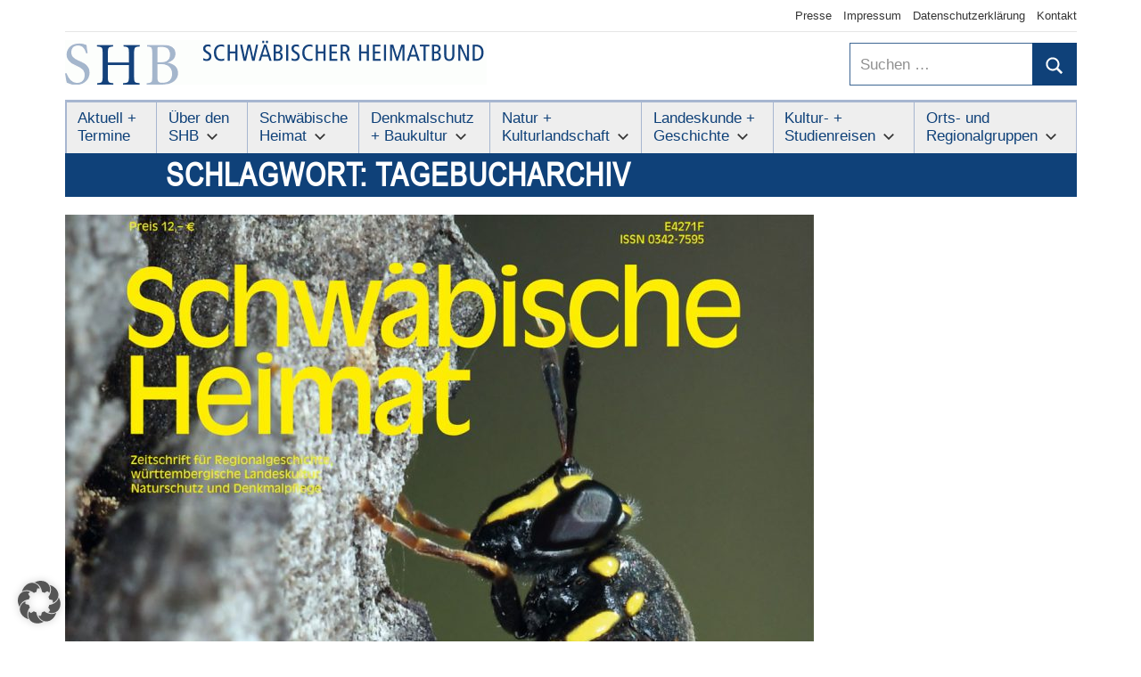

--- FILE ---
content_type: text/html; charset=UTF-8
request_url: https://schwaebischer-heimatbund.de/stichwort/tagebucharchiv/
body_size: 21720
content:
<!DOCTYPE html>
<html lang="de" prefix="og: https://ogp.me/ns#">

<head>
<meta charset="UTF-8">
<meta name="viewport" content="width=device-width, initial-scale=1">
<link rel="profile" href="https://gmpg.org/xfn/11">

	<style>img:is([sizes="auto" i], [sizes^="auto," i]) { contain-intrinsic-size: 3000px 1500px }</style>
	
<!-- Suchmaschinen-Optimierung durch Rank Math PRO - https://rankmath.com/ -->
<title>Tagebucharchiv | Schwäbischer Heimatbund</title>
<meta name="robots" content="follow, noindex"/>
<meta property="og:locale" content="de_DE" />
<meta property="og:type" content="article" />
<meta property="og:title" content="Tagebucharchiv | Schwäbischer Heimatbund" />
<meta property="og:url" content="https://schwaebischer-heimatbund.de/stichwort/tagebucharchiv/" />
<meta property="og:site_name" content="Schwäbischer Heimatbund" />
<meta name="twitter:card" content="summary_large_image" />
<meta name="twitter:title" content="Tagebucharchiv | Schwäbischer Heimatbund" />
<meta name="twitter:label1" content="Beiträge" />
<meta name="twitter:data1" content="1" />
<!-- /Rank Math WordPress SEO Plugin -->

<link rel="alternate" type="application/rss+xml" title="Schwäbischer Heimatbund &raquo; Feed" href="https://schwaebischer-heimatbund.de/feed/" />
<link rel="alternate" type="application/rss+xml" title="Schwäbischer Heimatbund &raquo; Kommentar-Feed" href="https://schwaebischer-heimatbund.de/comments/feed/" />
<link rel="alternate" type="application/rss+xml" title="Schwäbischer Heimatbund &raquo; Tagebucharchiv Schlagwort-Feed" href="https://schwaebischer-heimatbund.de/stichwort/tagebucharchiv/feed/" />
<script type="text/javascript">
/* <![CDATA[ */
window._wpemojiSettings = {"baseUrl":"https:\/\/s.w.org\/images\/core\/emoji\/16.0.1\/72x72\/","ext":".png","svgUrl":"https:\/\/s.w.org\/images\/core\/emoji\/16.0.1\/svg\/","svgExt":".svg","source":{"concatemoji":"https:\/\/schwaebischer-heimatbund.de\/wp-includes\/js\/wp-emoji-release.min.js?ver=6.8.3"}};
/*! This file is auto-generated */
!function(s,n){var o,i,e;function c(e){try{var t={supportTests:e,timestamp:(new Date).valueOf()};sessionStorage.setItem(o,JSON.stringify(t))}catch(e){}}function p(e,t,n){e.clearRect(0,0,e.canvas.width,e.canvas.height),e.fillText(t,0,0);var t=new Uint32Array(e.getImageData(0,0,e.canvas.width,e.canvas.height).data),a=(e.clearRect(0,0,e.canvas.width,e.canvas.height),e.fillText(n,0,0),new Uint32Array(e.getImageData(0,0,e.canvas.width,e.canvas.height).data));return t.every(function(e,t){return e===a[t]})}function u(e,t){e.clearRect(0,0,e.canvas.width,e.canvas.height),e.fillText(t,0,0);for(var n=e.getImageData(16,16,1,1),a=0;a<n.data.length;a++)if(0!==n.data[a])return!1;return!0}function f(e,t,n,a){switch(t){case"flag":return n(e,"\ud83c\udff3\ufe0f\u200d\u26a7\ufe0f","\ud83c\udff3\ufe0f\u200b\u26a7\ufe0f")?!1:!n(e,"\ud83c\udde8\ud83c\uddf6","\ud83c\udde8\u200b\ud83c\uddf6")&&!n(e,"\ud83c\udff4\udb40\udc67\udb40\udc62\udb40\udc65\udb40\udc6e\udb40\udc67\udb40\udc7f","\ud83c\udff4\u200b\udb40\udc67\u200b\udb40\udc62\u200b\udb40\udc65\u200b\udb40\udc6e\u200b\udb40\udc67\u200b\udb40\udc7f");case"emoji":return!a(e,"\ud83e\udedf")}return!1}function g(e,t,n,a){var r="undefined"!=typeof WorkerGlobalScope&&self instanceof WorkerGlobalScope?new OffscreenCanvas(300,150):s.createElement("canvas"),o=r.getContext("2d",{willReadFrequently:!0}),i=(o.textBaseline="top",o.font="600 32px Arial",{});return e.forEach(function(e){i[e]=t(o,e,n,a)}),i}function t(e){var t=s.createElement("script");t.src=e,t.defer=!0,s.head.appendChild(t)}"undefined"!=typeof Promise&&(o="wpEmojiSettingsSupports",i=["flag","emoji"],n.supports={everything:!0,everythingExceptFlag:!0},e=new Promise(function(e){s.addEventListener("DOMContentLoaded",e,{once:!0})}),new Promise(function(t){var n=function(){try{var e=JSON.parse(sessionStorage.getItem(o));if("object"==typeof e&&"number"==typeof e.timestamp&&(new Date).valueOf()<e.timestamp+604800&&"object"==typeof e.supportTests)return e.supportTests}catch(e){}return null}();if(!n){if("undefined"!=typeof Worker&&"undefined"!=typeof OffscreenCanvas&&"undefined"!=typeof URL&&URL.createObjectURL&&"undefined"!=typeof Blob)try{var e="postMessage("+g.toString()+"("+[JSON.stringify(i),f.toString(),p.toString(),u.toString()].join(",")+"));",a=new Blob([e],{type:"text/javascript"}),r=new Worker(URL.createObjectURL(a),{name:"wpTestEmojiSupports"});return void(r.onmessage=function(e){c(n=e.data),r.terminate(),t(n)})}catch(e){}c(n=g(i,f,p,u))}t(n)}).then(function(e){for(var t in e)n.supports[t]=e[t],n.supports.everything=n.supports.everything&&n.supports[t],"flag"!==t&&(n.supports.everythingExceptFlag=n.supports.everythingExceptFlag&&n.supports[t]);n.supports.everythingExceptFlag=n.supports.everythingExceptFlag&&!n.supports.flag,n.DOMReady=!1,n.readyCallback=function(){n.DOMReady=!0}}).then(function(){return e}).then(function(){var e;n.supports.everything||(n.readyCallback(),(e=n.source||{}).concatemoji?t(e.concatemoji):e.wpemoji&&e.twemoji&&(t(e.twemoji),t(e.wpemoji)))}))}((window,document),window._wpemojiSettings);
/* ]]> */
</script>
<link rel='stylesheet' id='pt-cv-public-style-css' href='https://schwaebischer-heimatbund.de/wp-content/plugins/content-views-query-and-display-post-page/public/assets/css/cv.css?ver=4.2.1' type='text/css' media='all' />
<style id='wp-emoji-styles-inline-css' type='text/css'>

	img.wp-smiley, img.emoji {
		display: inline !important;
		border: none !important;
		box-shadow: none !important;
		height: 1em !important;
		width: 1em !important;
		margin: 0 0.07em !important;
		vertical-align: -0.1em !important;
		background: none !important;
		padding: 0 !important;
	}
</style>
<link rel='stylesheet' id='wp-block-library-css' href='https://schwaebischer-heimatbund.de/wp-includes/css/dist/block-library/style.min.css?ver=6.8.3' type='text/css' media='all' />
<style id='classic-theme-styles-inline-css' type='text/css'>
/*! This file is auto-generated */
.wp-block-button__link{color:#fff;background-color:#32373c;border-radius:9999px;box-shadow:none;text-decoration:none;padding:calc(.667em + 2px) calc(1.333em + 2px);font-size:1.125em}.wp-block-file__button{background:#32373c;color:#fff;text-decoration:none}
</style>
<style id='global-styles-inline-css' type='text/css'>
:root{--wp--preset--aspect-ratio--square: 1;--wp--preset--aspect-ratio--4-3: 4/3;--wp--preset--aspect-ratio--3-4: 3/4;--wp--preset--aspect-ratio--3-2: 3/2;--wp--preset--aspect-ratio--2-3: 2/3;--wp--preset--aspect-ratio--16-9: 16/9;--wp--preset--aspect-ratio--9-16: 9/16;--wp--preset--color--black: #000000;--wp--preset--color--cyan-bluish-gray: #abb8c3;--wp--preset--color--white: #ffffff;--wp--preset--color--pale-pink: #f78da7;--wp--preset--color--vivid-red: #cf2e2e;--wp--preset--color--luminous-vivid-orange: #ff6900;--wp--preset--color--luminous-vivid-amber: #fcb900;--wp--preset--color--light-green-cyan: #7bdcb5;--wp--preset--color--vivid-green-cyan: #00d084;--wp--preset--color--pale-cyan-blue: #8ed1fc;--wp--preset--color--vivid-cyan-blue: #0693e3;--wp--preset--color--vivid-purple: #9b51e0;--wp--preset--color--primary: #3377bb;--wp--preset--color--secondary: #0d5195;--wp--preset--color--tertiary: #002b6f;--wp--preset--color--accent: #0d9551;--wp--preset--color--highlight: #bb3353;--wp--preset--color--light-gray: #e5e5e5;--wp--preset--color--gray: #858585;--wp--preset--color--dark-gray: #353535;--wp--preset--gradient--vivid-cyan-blue-to-vivid-purple: linear-gradient(135deg,rgba(6,147,227,1) 0%,rgb(155,81,224) 100%);--wp--preset--gradient--light-green-cyan-to-vivid-green-cyan: linear-gradient(135deg,rgb(122,220,180) 0%,rgb(0,208,130) 100%);--wp--preset--gradient--luminous-vivid-amber-to-luminous-vivid-orange: linear-gradient(135deg,rgba(252,185,0,1) 0%,rgba(255,105,0,1) 100%);--wp--preset--gradient--luminous-vivid-orange-to-vivid-red: linear-gradient(135deg,rgba(255,105,0,1) 0%,rgb(207,46,46) 100%);--wp--preset--gradient--very-light-gray-to-cyan-bluish-gray: linear-gradient(135deg,rgb(238,238,238) 0%,rgb(169,184,195) 100%);--wp--preset--gradient--cool-to-warm-spectrum: linear-gradient(135deg,rgb(74,234,220) 0%,rgb(151,120,209) 20%,rgb(207,42,186) 40%,rgb(238,44,130) 60%,rgb(251,105,98) 80%,rgb(254,248,76) 100%);--wp--preset--gradient--blush-light-purple: linear-gradient(135deg,rgb(255,206,236) 0%,rgb(152,150,240) 100%);--wp--preset--gradient--blush-bordeaux: linear-gradient(135deg,rgb(254,205,165) 0%,rgb(254,45,45) 50%,rgb(107,0,62) 100%);--wp--preset--gradient--luminous-dusk: linear-gradient(135deg,rgb(255,203,112) 0%,rgb(199,81,192) 50%,rgb(65,88,208) 100%);--wp--preset--gradient--pale-ocean: linear-gradient(135deg,rgb(255,245,203) 0%,rgb(182,227,212) 50%,rgb(51,167,181) 100%);--wp--preset--gradient--electric-grass: linear-gradient(135deg,rgb(202,248,128) 0%,rgb(113,206,126) 100%);--wp--preset--gradient--midnight: linear-gradient(135deg,rgb(2,3,129) 0%,rgb(40,116,252) 100%);--wp--preset--font-size--small: 13px;--wp--preset--font-size--medium: 20px;--wp--preset--font-size--large: 36px;--wp--preset--font-size--x-large: 42px;--wp--preset--spacing--20: 0.44rem;--wp--preset--spacing--30: 0.67rem;--wp--preset--spacing--40: 1rem;--wp--preset--spacing--50: 1.5rem;--wp--preset--spacing--60: 2.25rem;--wp--preset--spacing--70: 3.38rem;--wp--preset--spacing--80: 5.06rem;--wp--preset--shadow--natural: 6px 6px 9px rgba(0, 0, 0, 0.2);--wp--preset--shadow--deep: 12px 12px 50px rgba(0, 0, 0, 0.4);--wp--preset--shadow--sharp: 6px 6px 0px rgba(0, 0, 0, 0.2);--wp--preset--shadow--outlined: 6px 6px 0px -3px rgba(255, 255, 255, 1), 6px 6px rgba(0, 0, 0, 1);--wp--preset--shadow--crisp: 6px 6px 0px rgba(0, 0, 0, 1);}:where(.is-layout-flex){gap: 0.5em;}:where(.is-layout-grid){gap: 0.5em;}body .is-layout-flex{display: flex;}.is-layout-flex{flex-wrap: wrap;align-items: center;}.is-layout-flex > :is(*, div){margin: 0;}body .is-layout-grid{display: grid;}.is-layout-grid > :is(*, div){margin: 0;}:where(.wp-block-columns.is-layout-flex){gap: 2em;}:where(.wp-block-columns.is-layout-grid){gap: 2em;}:where(.wp-block-post-template.is-layout-flex){gap: 1.25em;}:where(.wp-block-post-template.is-layout-grid){gap: 1.25em;}.has-black-color{color: var(--wp--preset--color--black) !important;}.has-cyan-bluish-gray-color{color: var(--wp--preset--color--cyan-bluish-gray) !important;}.has-white-color{color: var(--wp--preset--color--white) !important;}.has-pale-pink-color{color: var(--wp--preset--color--pale-pink) !important;}.has-vivid-red-color{color: var(--wp--preset--color--vivid-red) !important;}.has-luminous-vivid-orange-color{color: var(--wp--preset--color--luminous-vivid-orange) !important;}.has-luminous-vivid-amber-color{color: var(--wp--preset--color--luminous-vivid-amber) !important;}.has-light-green-cyan-color{color: var(--wp--preset--color--light-green-cyan) !important;}.has-vivid-green-cyan-color{color: var(--wp--preset--color--vivid-green-cyan) !important;}.has-pale-cyan-blue-color{color: var(--wp--preset--color--pale-cyan-blue) !important;}.has-vivid-cyan-blue-color{color: var(--wp--preset--color--vivid-cyan-blue) !important;}.has-vivid-purple-color{color: var(--wp--preset--color--vivid-purple) !important;}.has-black-background-color{background-color: var(--wp--preset--color--black) !important;}.has-cyan-bluish-gray-background-color{background-color: var(--wp--preset--color--cyan-bluish-gray) !important;}.has-white-background-color{background-color: var(--wp--preset--color--white) !important;}.has-pale-pink-background-color{background-color: var(--wp--preset--color--pale-pink) !important;}.has-vivid-red-background-color{background-color: var(--wp--preset--color--vivid-red) !important;}.has-luminous-vivid-orange-background-color{background-color: var(--wp--preset--color--luminous-vivid-orange) !important;}.has-luminous-vivid-amber-background-color{background-color: var(--wp--preset--color--luminous-vivid-amber) !important;}.has-light-green-cyan-background-color{background-color: var(--wp--preset--color--light-green-cyan) !important;}.has-vivid-green-cyan-background-color{background-color: var(--wp--preset--color--vivid-green-cyan) !important;}.has-pale-cyan-blue-background-color{background-color: var(--wp--preset--color--pale-cyan-blue) !important;}.has-vivid-cyan-blue-background-color{background-color: var(--wp--preset--color--vivid-cyan-blue) !important;}.has-vivid-purple-background-color{background-color: var(--wp--preset--color--vivid-purple) !important;}.has-black-border-color{border-color: var(--wp--preset--color--black) !important;}.has-cyan-bluish-gray-border-color{border-color: var(--wp--preset--color--cyan-bluish-gray) !important;}.has-white-border-color{border-color: var(--wp--preset--color--white) !important;}.has-pale-pink-border-color{border-color: var(--wp--preset--color--pale-pink) !important;}.has-vivid-red-border-color{border-color: var(--wp--preset--color--vivid-red) !important;}.has-luminous-vivid-orange-border-color{border-color: var(--wp--preset--color--luminous-vivid-orange) !important;}.has-luminous-vivid-amber-border-color{border-color: var(--wp--preset--color--luminous-vivid-amber) !important;}.has-light-green-cyan-border-color{border-color: var(--wp--preset--color--light-green-cyan) !important;}.has-vivid-green-cyan-border-color{border-color: var(--wp--preset--color--vivid-green-cyan) !important;}.has-pale-cyan-blue-border-color{border-color: var(--wp--preset--color--pale-cyan-blue) !important;}.has-vivid-cyan-blue-border-color{border-color: var(--wp--preset--color--vivid-cyan-blue) !important;}.has-vivid-purple-border-color{border-color: var(--wp--preset--color--vivid-purple) !important;}.has-vivid-cyan-blue-to-vivid-purple-gradient-background{background: var(--wp--preset--gradient--vivid-cyan-blue-to-vivid-purple) !important;}.has-light-green-cyan-to-vivid-green-cyan-gradient-background{background: var(--wp--preset--gradient--light-green-cyan-to-vivid-green-cyan) !important;}.has-luminous-vivid-amber-to-luminous-vivid-orange-gradient-background{background: var(--wp--preset--gradient--luminous-vivid-amber-to-luminous-vivid-orange) !important;}.has-luminous-vivid-orange-to-vivid-red-gradient-background{background: var(--wp--preset--gradient--luminous-vivid-orange-to-vivid-red) !important;}.has-very-light-gray-to-cyan-bluish-gray-gradient-background{background: var(--wp--preset--gradient--very-light-gray-to-cyan-bluish-gray) !important;}.has-cool-to-warm-spectrum-gradient-background{background: var(--wp--preset--gradient--cool-to-warm-spectrum) !important;}.has-blush-light-purple-gradient-background{background: var(--wp--preset--gradient--blush-light-purple) !important;}.has-blush-bordeaux-gradient-background{background: var(--wp--preset--gradient--blush-bordeaux) !important;}.has-luminous-dusk-gradient-background{background: var(--wp--preset--gradient--luminous-dusk) !important;}.has-pale-ocean-gradient-background{background: var(--wp--preset--gradient--pale-ocean) !important;}.has-electric-grass-gradient-background{background: var(--wp--preset--gradient--electric-grass) !important;}.has-midnight-gradient-background{background: var(--wp--preset--gradient--midnight) !important;}.has-small-font-size{font-size: var(--wp--preset--font-size--small) !important;}.has-medium-font-size{font-size: var(--wp--preset--font-size--medium) !important;}.has-large-font-size{font-size: var(--wp--preset--font-size--large) !important;}.has-x-large-font-size{font-size: var(--wp--preset--font-size--x-large) !important;}
:where(.wp-block-post-template.is-layout-flex){gap: 1.25em;}:where(.wp-block-post-template.is-layout-grid){gap: 1.25em;}
:where(.wp-block-columns.is-layout-flex){gap: 2em;}:where(.wp-block-columns.is-layout-grid){gap: 2em;}
:root :where(.wp-block-pullquote){font-size: 1.5em;line-height: 1.6;}
</style>
<link rel='stylesheet' id='contact-form-7-css' href='https://schwaebischer-heimatbund.de/wp-content/plugins/contact-form-7/includes/css/styles.css?ver=6.1.4' type='text/css' media='all' />
<link rel='stylesheet' id='events-manager-css' href='https://schwaebischer-heimatbund.de/wp-content/plugins/events-manager/includes/css/events-manager.min.css?ver=7.2.3.1' type='text/css' media='all' />
<link rel='stylesheet' id='mapsmarkerpro-css' href='https://schwaebischer-heimatbund.de/wp-content/plugins/maps-marker-pro/css/mapsmarkerpro.css?ver=4.31.3' type='text/css' media='all' />
<link rel='stylesheet' id='mercia-stylesheet-css' href='https://schwaebischer-heimatbund.de/wp-content/themes/mercia-child/style.css?ver=1.0' type='text/css' media='all' />
<style id='mercia-stylesheet-inline-css' type='text/css'>
.site-title, .site-description, .type-post .entry-footer .entry-author, .header-bar .header-content .header-date, .primary-navigation-wrap .header-search { position: absolute; clip: rect(1px, 1px, 1px, 1px); width: 1px; height: 1px; overflow: hidden; }
</style>
<link rel='stylesheet' id='borlabs-cookie-custom-css' href='https://schwaebischer-heimatbund.de/wp-content/cache/borlabs-cookie/1/borlabs-cookie-1-de.css?ver=3.3.23-30' type='text/css' media='all' />
<link rel='stylesheet' id='mercia-pro-css' href='https://schwaebischer-heimatbund.de/wp-content/plugins/mercia-pro/assets/css/mercia-pro.css?ver=1.7.4' type='text/css' media='all' />
<style id='mercia-pro-inline-css' type='text/css'>
:root {--text-font: "Arial", Arial, Helvetica, sans-serif; --title-font: "Arial", Arial, Helvetica, sans-serif; --navi-font: "Arial", Arial, Helvetica, sans-serif; --widget-title-font: "Arial", Arial, Helvetica, sans-serif; }
</style>
<link rel='stylesheet' id='mercia-css' href='https://schwaebischer-heimatbund.de/wp-content/themes/mercia/style.css?ver=6.8.3' type='text/css' media='all' />
<link rel='stylesheet' id='child-style-css' href='https://schwaebischer-heimatbund.de/wp-content/themes/mercia-child/style.css?ver=1.0' type='text/css' media='all' />
<script type="text/javascript" src="https://schwaebischer-heimatbund.de/wp-includes/js/jquery/jquery.min.js?ver=3.7.1" id="jquery-core-js"></script>
<script type="text/javascript" src="https://schwaebischer-heimatbund.de/wp-includes/js/jquery/jquery-migrate.min.js?ver=3.4.1" id="jquery-migrate-js"></script>
<script type="text/javascript" src="https://schwaebischer-heimatbund.de/wp-includes/js/jquery/ui/core.min.js?ver=1.13.3" id="jquery-ui-core-js"></script>
<script type="text/javascript" src="https://schwaebischer-heimatbund.de/wp-includes/js/jquery/ui/mouse.min.js?ver=1.13.3" id="jquery-ui-mouse-js"></script>
<script type="text/javascript" src="https://schwaebischer-heimatbund.de/wp-includes/js/jquery/ui/sortable.min.js?ver=1.13.3" id="jquery-ui-sortable-js"></script>
<script type="text/javascript" src="https://schwaebischer-heimatbund.de/wp-includes/js/jquery/ui/datepicker.min.js?ver=1.13.3" id="jquery-ui-datepicker-js"></script>
<script type="text/javascript" id="jquery-ui-datepicker-js-after">
/* <![CDATA[ */
jQuery(function(jQuery){jQuery.datepicker.setDefaults({"closeText":"Schlie\u00dfen","currentText":"Heute","monthNames":["Januar","Februar","M\u00e4rz","April","Mai","Juni","Juli","August","September","Oktober","November","Dezember"],"monthNamesShort":["Jan.","Feb.","M\u00e4rz","Apr.","Mai","Juni","Juli","Aug.","Sep.","Okt.","Nov.","Dez."],"nextText":"Weiter","prevText":"Zur\u00fcck","dayNames":["Sonntag","Montag","Dienstag","Mittwoch","Donnerstag","Freitag","Samstag"],"dayNamesShort":["So.","Mo.","Di.","Mi.","Do.","Fr.","Sa."],"dayNamesMin":["S","M","D","M","D","F","S"],"dateFormat":"d. MM yy","firstDay":1,"isRTL":false});});
/* ]]> */
</script>
<script type="text/javascript" src="https://schwaebischer-heimatbund.de/wp-includes/js/jquery/ui/resizable.min.js?ver=1.13.3" id="jquery-ui-resizable-js"></script>
<script type="text/javascript" src="https://schwaebischer-heimatbund.de/wp-includes/js/jquery/ui/draggable.min.js?ver=1.13.3" id="jquery-ui-draggable-js"></script>
<script type="text/javascript" src="https://schwaebischer-heimatbund.de/wp-includes/js/jquery/ui/controlgroup.min.js?ver=1.13.3" id="jquery-ui-controlgroup-js"></script>
<script type="text/javascript" src="https://schwaebischer-heimatbund.de/wp-includes/js/jquery/ui/checkboxradio.min.js?ver=1.13.3" id="jquery-ui-checkboxradio-js"></script>
<script type="text/javascript" src="https://schwaebischer-heimatbund.de/wp-includes/js/jquery/ui/button.min.js?ver=1.13.3" id="jquery-ui-button-js"></script>
<script type="text/javascript" src="https://schwaebischer-heimatbund.de/wp-includes/js/jquery/ui/dialog.min.js?ver=1.13.3" id="jquery-ui-dialog-js"></script>
<script type="text/javascript" id="events-manager-js-extra">
/* <![CDATA[ */
var EM = {"ajaxurl":"https:\/\/schwaebischer-heimatbund.de\/wp-admin\/admin-ajax.php","locationajaxurl":"https:\/\/schwaebischer-heimatbund.de\/wp-admin\/admin-ajax.php?action=locations_search","firstDay":"1","locale":"de","dateFormat":"yy-mm-dd","ui_css":"https:\/\/schwaebischer-heimatbund.de\/wp-content\/plugins\/events-manager\/includes\/css\/jquery-ui\/build.min.css","show24hours":"1","is_ssl":"1","autocomplete_limit":"10","calendar":{"breakpoints":{"small":560,"medium":908,"large":false},"month_format":"M Y"},"phone":"","datepicker":{"format":"d.m.Y","locale":"de"},"search":{"breakpoints":{"small":650,"medium":850,"full":false}},"url":"https:\/\/schwaebischer-heimatbund.de\/wp-content\/plugins\/events-manager","assets":{"input.em-uploader":{"js":{"em-uploader":{"url":"https:\/\/schwaebischer-heimatbund.de\/wp-content\/plugins\/events-manager\/includes\/js\/em-uploader.js?v=7.2.3.1","event":"em_uploader_ready"}}},".em-event-editor":{"js":{"event-editor":{"url":"https:\/\/schwaebischer-heimatbund.de\/wp-content\/plugins\/events-manager\/includes\/js\/events-manager-event-editor.js?v=7.2.3.1","event":"em_event_editor_ready"}},"css":{"event-editor":"https:\/\/schwaebischer-heimatbund.de\/wp-content\/plugins\/events-manager\/includes\/css\/events-manager-event-editor.min.css?v=7.2.3.1"}},".em-recurrence-sets, .em-timezone":{"js":{"luxon":{"url":"luxon\/luxon.js?v=7.2.3.1","event":"em_luxon_ready"}}},".em-booking-form, #em-booking-form, .em-booking-recurring, .em-event-booking-form":{"js":{"em-bookings":{"url":"https:\/\/schwaebischer-heimatbund.de\/wp-content\/plugins\/events-manager\/includes\/js\/bookingsform.js?v=7.2.3.1","event":"em_booking_form_js_loaded"}}},"#em-opt-archetypes":{"js":{"archetypes":"https:\/\/schwaebischer-heimatbund.de\/wp-content\/plugins\/events-manager\/includes\/js\/admin-archetype-editor.js?v=7.2.3.1","archetypes_ms":"https:\/\/schwaebischer-heimatbund.de\/wp-content\/plugins\/events-manager\/includes\/js\/admin-archetypes.js?v=7.2.3.1","qs":"qs\/qs.js?v=7.2.3.1"}}},"cached":"","txt_search":"Suche","txt_searching":"Suche...","txt_loading":"Wird geladen\u00a0\u2026"};
/* ]]> */
</script>
<script type="text/javascript" src="https://schwaebischer-heimatbund.de/wp-content/plugins/events-manager/includes/js/events-manager.js?ver=7.2.3.1" id="events-manager-js"></script>
<script type="text/javascript" src="https://schwaebischer-heimatbund.de/wp-content/plugins/events-manager/includes/external/flatpickr/l10n/de.js?ver=7.2.3.1" id="em-flatpickr-localization-js"></script>
<script type="text/javascript" src="https://schwaebischer-heimatbund.de/wp-content/themes/mercia/assets/js/svgxuse.min.js?ver=1.2.6" id="svgxuse-js"></script>
<script data-no-optimize="1" data-no-minify="1" data-cfasync="false" type="text/javascript" src="https://schwaebischer-heimatbund.de/wp-content/cache/borlabs-cookie/1/borlabs-cookie-config-de.json.js?ver=3.3.23-31" id="borlabs-cookie-config-js"></script>
<link rel="https://api.w.org/" href="https://schwaebischer-heimatbund.de/wp-json/" /><link rel="alternate" title="JSON" type="application/json" href="https://schwaebischer-heimatbund.de/wp-json/wp/v2/tags/174" /><link rel="EditURI" type="application/rsd+xml" title="RSD" href="https://schwaebischer-heimatbund.de/xmlrpc.php?rsd" />
<meta name="generator" content="WordPress 6.8.3" />


<!-- This site is optimized with the Schema plugin v1.7.9.6 - https://schema.press -->
<script type="application/ld+json">{"@context":"https:\/\/schema.org\/","@type":"CollectionPage","headline":"Tagebucharchiv Tag","description":"","url":"https:\/\/schwaebischer-heimatbund.de\/stichwort\/aussiedler\/","sameAs":[],"hasPart":[{"@context":"https:\/\/schema.org\/","@type":"BlogPosting","mainEntityOfPage":{"@type":"WebPage","@id":"https:\/\/schwaebischer-heimatbund.de\/schwaebische-heimat-2020-3\/"},"url":"https:\/\/schwaebischer-heimatbund.de\/schwaebische-heimat-2020-3\/","headline":"Schwäbische Heimat 2020\/3","datePublished":"2020-08-20T10:34:00+02:00","dateModified":"2025-09-03T12:04:21+02:00","publisher":{"@type":"Organization","@id":"https:\/\/schwaebischer-heimatbund.de\/#organization","name":"Schwäbischer Heimatbund","logo":{"@type":"ImageObject","url":"","width":600,"height":60}},"image":{"@type":"ImageObject","url":"https:\/\/schwaebischer-heimatbund.de\/wp-content\/uploads\/TitelSH20203.jpg","width":1200,"height":800},"articleSection":"Schwäbische Heimat","keywords":"Aussiedler, Bad Wimpfen, Bauforschung, Burg Rechberg, Club Voltaire, Eisenbahn, Emmendingen, Insektensterben, Krankheit, Kulturfolge, Landschaft, Luise Duttenhofer, Pest, Scherenschnitt, Tagebucharchiv, Tübingen","description":"Die \"Schwäbische Heimat\" ist mehr als die Mitglieder-Zeitschrift des Schwäbischen Heimatbundes. Sie ist eine in Fachkreisen wie in der breiten Leserschaft anerkannte Vierteljahresschrift, in der ein breites Themenspektrum in wissenschaftlich fundierter und dennoch lesbarer Form Platz findet. Die \"Schwäbische Heimat\" ist so vielseitig wie der Schwäbische Heimatbund selbst! Inhaltsverzeichnis","author":{"@type":"Person","name":"SHB Redaktion","url":"https:\/\/schwaebischer-heimatbund.de\/author\/redaktion\/","image":{"@type":"ImageObject","url":"https:\/\/secure.gravatar.com\/avatar\/967cc2f9541c74c032a061412686439f3cc73e2b812828259416712ac7cd9d7c?s=96&d=mm&r=g","height":96,"width":96},"sameAs":["https:\/\/schwaebischer-heimatbund.de"]}}]}</script>

<!-- Analytics by WP Statistics - https://wp-statistics.com -->
<script>
  window.brlbsWpStatisticsDOMContentLoadedHasAlreadyFired = false;
  document.addEventListener("DOMContentLoaded", function () {
    window.brlbsWpStatisticsDOMContentLoadedHasAlreadyFired = true;
  });
</script><script type="text/javascript" id="google_gtagjs" src="https://www.googletagmanager.com/gtag/js?id=G-1T0Y1VD40K" async="async"></script>
<script type="text/javascript" id="google_gtagjs-inline">
/* <![CDATA[ */
window.dataLayer = window.dataLayer || [];function gtag(){dataLayer.push(arguments);}gtag('js', new Date());gtag('config', 'G-1T0Y1VD40K', {'anonymize_ip': true} );
/* ]]> */
</script>
<link rel="icon" href="https://schwaebischer-heimatbund.de/wp-content/uploads/cropped-Logo_SHB_twitter-32x32.jpg" sizes="32x32" />
<link rel="icon" href="https://schwaebischer-heimatbund.de/wp-content/uploads/cropped-Logo_SHB_twitter-192x192.jpg" sizes="192x192" />
<link rel="apple-touch-icon" href="https://schwaebischer-heimatbund.de/wp-content/uploads/cropped-Logo_SHB_twitter-180x180.jpg" />
<meta name="msapplication-TileImage" content="https://schwaebischer-heimatbund.de/wp-content/uploads/cropped-Logo_SHB_twitter-270x270.jpg" />
</head>

<body data-rsssl=1 class="archive tag tag-tagebucharchiv tag-174 wp-custom-logo wp-embed-responsive wp-theme-mercia wp-child-theme-mercia-child no-sidebar">

	<a class="skip-link screen-reader-text" href="#content">Zum Inhalt springen</a>

	
	<div id="page" class="hfeed site">

		
			<div id="header-top" class="header-bar-wrap">

				<div id="header-bar" class="header-bar container clearfix">

					
					
						<button class="secondary-menu-toggle menu-toggle" aria-controls="secondary-menu" aria-expanded="false" >
							<svg class="icon icon-menu" aria-hidden="true" role="img"> <use xlink:href="https://schwaebischer-heimatbund.de/wp-content/themes/mercia/assets/icons/genericons-neue.svg#menu"></use> </svg><svg class="icon icon-close" aria-hidden="true" role="img"> <use xlink:href="https://schwaebischer-heimatbund.de/wp-content/themes/mercia/assets/icons/genericons-neue.svg#close"></use> </svg>							<span class="menu-toggle-text">Menü</span>
						</button>

						<div class="secondary-navigation">

							<nav class="top-navigation" role="navigation"  aria-label="Sekundäres Menü">

								<ul id="secondary-menu" class="menu"><li id="menu-item-301" class="menu-item menu-item-type-post_type menu-item-object-page menu-item-301"><a href="https://schwaebischer-heimatbund.de/presse/">Presse</a></li>
<li id="menu-item-302" class="menu-item menu-item-type-post_type menu-item-object-page menu-item-302"><a href="https://schwaebischer-heimatbund.de/impressum/">Impressum</a></li>
<li id="menu-item-304" class="menu-item menu-item-type-post_type menu-item-object-page menu-item-privacy-policy menu-item-304"><a rel="privacy-policy" href="https://schwaebischer-heimatbund.de/datenschutzerklaerung/">Datenschutzerklärung</a></li>
<li id="menu-item-303" class="menu-item menu-item-type-post_type menu-item-object-page menu-item-303"><a href="https://schwaebischer-heimatbund.de/kontakt/">Kontakt</a></li>
</ul>
							</nav>

						</div><!-- .secondary-navigation -->

					
				</div>

			</div>

			
		<header id="masthead" class="site-header clearfix" role="banner">

			<div class="header-main container clearfix">

				<div id="logo" class="site-branding clearfix">

					<a href="https://schwaebischer-heimatbund.de/" class="custom-logo-link" rel="home"><img width="473" height="50" src="https://schwaebischer-heimatbund.de/wp-content/uploads/cropped-SHB-Logo_web-1.gif" class="custom-logo" alt="Schwäbischer Heimatbund" decoding="async" /></a>					
			<p class="site-title"><a href="https://schwaebischer-heimatbund.de/" rel="home">Schwäbischer Heimatbund</a></p>

							
				</div><!-- .site-branding -->
				
<section id="search-2">
<form role="search" method="get" class="search-form" action="https://schwaebischer-heimatbund.de/">
	<label>
		<span class="screen-reader-text">Suchen nach:</span>
		<input type="search" class="search-field"
			placeholder="Suchen &hellip;"
			value="" name="s"
			title="Suchen nach:" />
	</label>
	<button type="submit" class="search-submit">
		<svg class="icon icon-search" aria-hidden="true" role="img"> <use xlink:href="https://schwaebischer-heimatbund.de/wp-content/themes/mercia/assets/icons/genericons-neue.svg#search"></use> </svg>		<span class="screen-reader-text">Suchen</span>
	</button>
</form>
</section>
				
				
			</div><!-- .header-main -->

			

	<div id="main-navigation-wrap" class="primary-navigation-wrap">

		
		<button class="primary-menu-toggle menu-toggle" aria-controls="primary-menu" aria-expanded="false" >
			<svg class="icon icon-menu" aria-hidden="true" role="img"> <use xlink:href="https://schwaebischer-heimatbund.de/wp-content/themes/mercia/assets/icons/genericons-neue.svg#menu"></use> </svg><svg class="icon icon-close" aria-hidden="true" role="img"> <use xlink:href="https://schwaebischer-heimatbund.de/wp-content/themes/mercia/assets/icons/genericons-neue.svg#close"></use> </svg>			<span class="menu-toggle-text">Menü</span>
		</button>

		<div class="primary-navigation">

			<nav id="site-navigation" class="main-navigation" role="navigation"  aria-label="Primäres Menü">

				<ul id="primary-menu" class="menu"><li id="menu-item-92" class="menu-item menu-item-type-post_type menu-item-object-page menu-item-92"><a href="https://schwaebischer-heimatbund.de/aktuell-termine/">Aktuell + Termine</a></li>
<li id="menu-item-91" class="menu-item menu-item-type-post_type menu-item-object-page menu-item-has-children menu-item-91"><a href="https://schwaebischer-heimatbund.de/ueber-den-shb/">Über den SHB<svg class="icon icon-expand" aria-hidden="true" role="img"> <use xlink:href="https://schwaebischer-heimatbund.de/wp-content/themes/mercia/assets/icons/genericons-neue.svg#expand"></use> </svg></a>
<ul class="sub-menu">
	<li id="menu-item-2570" class="menu-item menu-item-type-post_type menu-item-object-page menu-item-2570"><a href="https://schwaebischer-heimatbund.de/ueber-den-shb/">Unsere Ziele</a></li>
	<li id="menu-item-240" class="menu-item menu-item-type-post_type menu-item-object-page menu-item-240"><a href="https://schwaebischer-heimatbund.de/ueber-den-shb/mitgliedschaft/">Mitglied werden!</a></li>
	<li id="menu-item-241" class="menu-item menu-item-type-post_type menu-item-object-page menu-item-241"><a href="https://schwaebischer-heimatbund.de/ueber-den-shb/foerderung-durch-spenden/">Spenden und Fördern</a></li>
	<li id="menu-item-1496" class="menu-item menu-item-type-post_type menu-item-object-page menu-item-1496"><a href="https://schwaebischer-heimatbund.de/ueber-den-shb/mitgliederversammlung/">Mitgliederversammlung</a></li>
	<li id="menu-item-858" class="menu-item menu-item-type-post_type menu-item-object-page menu-item-858"><a href="https://schwaebischer-heimatbund.de/ueber-den-shb/vereinsfuehrung/">Vereinsführung</a></li>
	<li id="menu-item-248" class="menu-item menu-item-type-post_type menu-item-object-page menu-item-248"><a href="https://schwaebischer-heimatbund.de/ueber-den-shb/geschaeftsstelle/">Geschäftsstelle</a></li>
	<li id="menu-item-244" class="menu-item menu-item-type-post_type menu-item-object-page menu-item-244"><a href="https://schwaebischer-heimatbund.de/ueber-den-shb/gremien/">Gremien</a></li>
	<li id="menu-item-242" class="menu-item menu-item-type-post_type menu-item-object-page menu-item-242"><a href="https://schwaebischer-heimatbund.de/ueber-den-shb/satzung/">Satzung</a></li>
	<li id="menu-item-249" class="menu-item menu-item-type-post_type menu-item-object-page menu-item-249"><a href="https://schwaebischer-heimatbund.de/ueber-den-shb/ehrenmitglieder/">Ehrenmitglieder</a></li>
	<li id="menu-item-250" class="menu-item menu-item-type-post_type menu-item-object-page menu-item-250"><a href="https://schwaebischer-heimatbund.de/ueber-den-shb/schmidmaier-rube-stiftung/">Schmidmaier-Rube-Stiftung</a></li>
	<li id="menu-item-251" class="menu-item menu-item-type-post_type menu-item-object-page menu-item-251"><a href="https://schwaebischer-heimatbund.de/ueber-den-shb/geschichte/">Geschichte des SHB</a></li>
	<li id="menu-item-2987" class="menu-item menu-item-type-post_type menu-item-object-page menu-item-2987"><a href="https://schwaebischer-heimatbund.de/ueber-den-shb/die-partner-des-schwaebischen-heimatbundes/">Partner des SHB</a></li>
</ul>
</li>
<li id="menu-item-90" class="menu-item menu-item-type-post_type menu-item-object-page menu-item-has-children menu-item-90"><a href="https://schwaebischer-heimatbund.de/schwaebische-heimat/">Schwäbische Heimat<svg class="icon icon-expand" aria-hidden="true" role="img"> <use xlink:href="https://schwaebischer-heimatbund.de/wp-content/themes/mercia/assets/icons/genericons-neue.svg#expand"></use> </svg></a>
<ul class="sub-menu">
	<li id="menu-item-275" class="menu-item menu-item-type-post_type menu-item-object-page menu-item-275"><a href="https://schwaebischer-heimatbund.de/schwaebische-heimat/aktuelle-ausgabe/">Aktuelle Ausgabe</a></li>
	<li id="menu-item-276" class="menu-item menu-item-type-post_type menu-item-object-page menu-item-276"><a href="https://schwaebischer-heimatbund.de/schwaebische-heimat/dauerinhaltsverzeichnisse/">Dauerinhaltsverzeichnisse</a></li>
	<li id="menu-item-2727" class="menu-item menu-item-type-post_type menu-item-object-page menu-item-2727"><a href="https://schwaebischer-heimatbund.de/schwaebische-heimat/schwaebische-heimat-zum-herunterladen/">Leseproben | Download</a></li>
	<li id="menu-item-279" class="menu-item menu-item-type-post_type menu-item-object-page menu-item-279"><a href="https://schwaebischer-heimatbund.de/schwaebische-heimat/buchbesprechungen/">Buchbesprechungen</a></li>
	<li id="menu-item-5835" class="menu-item menu-item-type-post_type menu-item-object-page menu-item-5835"><a href="https://schwaebischer-heimatbund.de/schwaebische-heimat/in-der-sh-werben/">In der SH werben</a></li>
</ul>
</li>
<li id="menu-item-89" class="menu-item menu-item-type-post_type menu-item-object-page menu-item-has-children menu-item-89"><a href="https://schwaebischer-heimatbund.de/denkmalschutz-baukultur/">Denkmalschutz + Baukultur<svg class="icon icon-expand" aria-hidden="true" role="img"> <use xlink:href="https://schwaebischer-heimatbund.de/wp-content/themes/mercia/assets/icons/genericons-neue.svg#expand"></use> </svg></a>
<ul class="sub-menu">
	<li id="menu-item-906" class="menu-item menu-item-type-post_type menu-item-object-page menu-item-906"><a href="https://schwaebischer-heimatbund.de/denkmalschutz-baukultur/aktuelle-positionen-denkmalschutz/">Denkmalschutz-Positionen</a></li>
	<li id="menu-item-280" class="menu-item menu-item-type-post_type menu-item-object-page menu-item-280"><a href="https://schwaebischer-heimatbund.de/denkmalschutz-baukultur/denkmalschutzpreis/">Denkmalschutzpreis BW</a></li>
	<li id="menu-item-281" class="menu-item menu-item-type-post_type menu-item-object-page menu-item-281"><a href="https://schwaebischer-heimatbund.de/denkmalschutz-baukultur/schwaebischer-staedte-tag/">Schwäbischer Städte-Tag</a></li>
	<li id="menu-item-283" class="menu-item menu-item-type-post_type menu-item-object-page menu-item-283"><a href="https://schwaebischer-heimatbund.de/denkmalschutz-baukultur/eigene-kulturdenkmale/">Eigene Kulturdenkmale</a></li>
	<li id="menu-item-282" class="menu-item menu-item-type-post_type menu-item-object-page menu-item-282"><a href="https://schwaebischer-heimatbund.de/denkmalschutz-baukultur/kleindenkmale/">Kleindenkmale</a></li>
</ul>
</li>
<li id="menu-item-88" class="menu-item menu-item-type-post_type menu-item-object-page menu-item-has-children menu-item-88"><a href="https://schwaebischer-heimatbund.de/natur-kulturlandschaft/">Natur + Kulturlandschaft<svg class="icon icon-expand" aria-hidden="true" role="img"> <use xlink:href="https://schwaebischer-heimatbund.de/wp-content/themes/mercia/assets/icons/genericons-neue.svg#expand"></use> </svg></a>
<ul class="sub-menu">
	<li id="menu-item-912" class="menu-item menu-item-type-post_type menu-item-object-page menu-item-912"><a href="https://schwaebischer-heimatbund.de/natur-kulturlandschaft/positionen-zu-naturschutz/">Naturschutz-Positionen</a></li>
	<li id="menu-item-287" class="menu-item menu-item-type-post_type menu-item-object-page menu-item-287"><a href="https://schwaebischer-heimatbund.de/natur-kulturlandschaft/kulturlandschaftspreis/">Kulturlandschaftspreis</a></li>
	<li id="menu-item-289" class="menu-item menu-item-type-post_type menu-item-object-page menu-item-289"><a href="https://schwaebischer-heimatbund.de/natur-kulturlandschaft/shb-schutzgebiete/">SHB-Schutzgebiete</a></li>
	<li id="menu-item-2120" class="menu-item menu-item-type-post_type menu-item-object-page menu-item-2120"><a href="https://schwaebischer-heimatbund.de/natur-kulturlandschaft/das-naturschutzzentrum-wilhelmsdorf/">Naturschutzzentrum</a></li>
	<li id="menu-item-1824" class="menu-item menu-item-type-post_type menu-item-object-page menu-item-1824"><a href="https://schwaebischer-heimatbund.de/natur-kulturlandschaft/kulturlandschaft-in-baden-wuerttemberg/">Kulturlandschaft in BW</a></li>
	<li id="menu-item-290" class="menu-item menu-item-type-post_type menu-item-object-page menu-item-290"><a href="https://schwaebischer-heimatbund.de/natur-kulturlandschaft/landschaftsverbrauch/">Landverbrauch</a></li>
	<li id="menu-item-291" class="menu-item menu-item-type-post_type menu-item-object-page menu-item-291"><a href="https://schwaebischer-heimatbund.de/natur-kulturlandschaft/baeume/">Bedeutung von Bäumen</a></li>
</ul>
</li>
<li id="menu-item-87" class="menu-item menu-item-type-post_type menu-item-object-page menu-item-has-children menu-item-87"><a href="https://schwaebischer-heimatbund.de/landeskunde-geschichte/">Landeskunde + Geschichte<svg class="icon icon-expand" aria-hidden="true" role="img"> <use xlink:href="https://schwaebischer-heimatbund.de/wp-content/themes/mercia/assets/icons/genericons-neue.svg#expand"></use> </svg></a>
<ul class="sub-menu">
	<li id="menu-item-285" class="menu-item menu-item-type-post_type menu-item-object-page menu-item-285"><a href="https://schwaebischer-heimatbund.de/landeskunde-geschichte/vortragsreihe/">Vortragsreihe des SHB</a></li>
	<li id="menu-item-8454" class="menu-item menu-item-type-post_type menu-item-object-post menu-item-8454"><a href="https://schwaebischer-heimatbund.de/interviews/">Interviews</a></li>
	<li id="menu-item-286" class="menu-item menu-item-type-post_type menu-item-object-page menu-item-286"><a href="https://schwaebischer-heimatbund.de/landeskunde-geschichte/gustav-schwab-preis/">Gustav-Schwab-Preis</a></li>
</ul>
</li>
<li id="menu-item-86" class="menu-item menu-item-type-post_type menu-item-object-page menu-item-has-children menu-item-86"><a href="https://schwaebischer-heimatbund.de/kultur-studienreisen/">Kultur- + Studienreisen<svg class="icon icon-expand" aria-hidden="true" role="img"> <use xlink:href="https://schwaebischer-heimatbund.de/wp-content/themes/mercia/assets/icons/genericons-neue.svg#expand"></use> </svg></a>
<ul class="sub-menu">
	<li id="menu-item-2064" class="menu-item menu-item-type-post_type menu-item-object-page menu-item-2064"><a href="https://schwaebischer-heimatbund.de/kultur-studienreisen/">Programm 2026</a></li>
	<li id="menu-item-1631" class="menu-item menu-item-type-post_type menu-item-object-page menu-item-1631"><a href="https://schwaebischer-heimatbund.de/kultur-studienreisen/taxiservice/">Taxiservice</a></li>
	<li id="menu-item-1630" class="menu-item menu-item-type-post_type menu-item-object-page menu-item-1630"><a href="https://schwaebischer-heimatbund.de/kultur-studienreisen/unsere-reiseleiterinnen-und-reiseleiter/">Reiseleiter*innen</a></li>
	<li id="menu-item-1633" class="menu-item menu-item-type-post_type menu-item-object-page menu-item-1633"><a href="https://schwaebischer-heimatbund.de/kultur-studienreisen/reisebedingungen/">Reisebedingungen</a></li>
	<li id="menu-item-1632" class="menu-item menu-item-type-post_type menu-item-object-page menu-item-1632"><a href="https://schwaebischer-heimatbund.de/kultur-studienreisen/allgemeine-hinweise-zum-shb-reiseprogramm/">Allgemeine Hinweise</a></li>
	<li id="menu-item-6492" class="menu-item menu-item-type-post_type menu-item-object-page menu-item-6492"><a href="https://schwaebischer-heimatbund.de/datenschutzhinweise/">Datenschutzhinweise</a></li>
</ul>
</li>
<li id="menu-item-85" class="menu-item menu-item-type-post_type menu-item-object-page menu-item-has-children menu-item-85"><a href="https://schwaebischer-heimatbund.de/unsere-ortsgruppen/">Orts- und Regionalgruppen<svg class="icon icon-expand" aria-hidden="true" role="img"> <use xlink:href="https://schwaebischer-heimatbund.de/wp-content/themes/mercia/assets/icons/genericons-neue.svg#expand"></use> </svg></a>
<ul class="sub-menu">
	<li id="menu-item-1011" class="menu-item menu-item-type-post_type menu-item-object-page menu-item-1011"><a href="https://schwaebischer-heimatbund.de/unsere-ortsgruppen/regionalgruppe-boeblingen-sindelfingen/">Böblingen-Sindelfingen</a></li>
	<li id="menu-item-952" class="menu-item menu-item-type-post_type menu-item-object-page menu-item-952"><a href="https://schwaebischer-heimatbund.de/unsere-ortsgruppen/heilbronn/">Heilbronn</a></li>
	<li id="menu-item-1010" class="menu-item menu-item-type-post_type menu-item-object-page menu-item-1010"><a href="https://schwaebischer-heimatbund.de/unsere-ortsgruppen/regionalgruppe-herrenberg-gaeu/">Herrenberg-Gäu</a></li>
	<li id="menu-item-1003" class="menu-item menu-item-type-post_type menu-item-object-page menu-item-1003"><a href="https://schwaebischer-heimatbund.de/unsere-ortsgruppen/regionalgruppe-kirchheim-unter-teck/">Kirchheim unter Teck</a></li>
	<li id="menu-item-1002" class="menu-item menu-item-type-post_type menu-item-object-page menu-item-1002"><a href="https://schwaebischer-heimatbund.de/unsere-ortsgruppen/ortsgruppe-leonberg/">Leonberg</a></li>
	<li id="menu-item-997" class="menu-item menu-item-type-post_type menu-item-object-page menu-item-997"><a href="https://schwaebischer-heimatbund.de/unsere-ortsgruppen/regionalgruppe-nuertingen/">Nürtingen</a></li>
	<li id="menu-item-996" class="menu-item menu-item-type-post_type menu-item-object-page menu-item-996"><a href="https://schwaebischer-heimatbund.de/unsere-ortsgruppen/regionalgruppe-ravensburg-weingarten/">Ravensburg-Weingarten</a></li>
	<li id="menu-item-951" class="menu-item menu-item-type-post_type menu-item-object-page menu-item-951"><a href="https://schwaebischer-heimatbund.de/unsere-ortsgruppen/regionalgruppe-stromberg-mittlere-enz/">Stromberg-Mittlere Enz</a></li>
	<li id="menu-item-992" class="menu-item menu-item-type-post_type menu-item-object-page menu-item-992"><a href="https://schwaebischer-heimatbund.de/unsere-ortsgruppen/stadtgruppe-stuttgart/">Stuttgart</a></li>
	<li id="menu-item-993" class="menu-item menu-item-type-post_type menu-item-object-page menu-item-993"><a href="https://schwaebischer-heimatbund.de/unsere-ortsgruppen/regionalgruppe-tuebingen/">Tübingen</a></li>
	<li id="menu-item-984" class="menu-item menu-item-type-post_type menu-item-object-page menu-item-984"><a href="https://schwaebischer-heimatbund.de/unsere-ortsgruppen/regionalgruppe-ulm-alb-donau/">Ulm / Alb-Donau</a></li>
	<li id="menu-item-947" class="menu-item menu-item-type-post_type menu-item-object-page menu-item-947"><a href="https://schwaebischer-heimatbund.de/unsere-ortsgruppen/ortsgruppe-untermarchtal/">Untermarchtal</a></li>
</ul>
</li>
</ul>			</nav><!-- #site-navigation -->

		</div><!-- .primary-navigation -->

	</div>



		</header><!-- #masthead -->

	<div id="content" class="site-content container clearfix">

		<section id="primary" class="content-archive content-area">
			<main id="main" class="site-main" role="main">

			
				<header class="page-header">

					<h1 class="archive-title">Schlagwort: <span>Tagebucharchiv</span></h1>					
				</header><!-- .page-header -->

				<div class="post-wrapper">

				
<article id="post-1106" class="post-1106 post type-post status-publish format-standard has-post-thumbnail hentry category-schwaebische-heimat tag-aussiedler tag-bad-wimpfen tag-bauforschung tag-burg-rechberg tag-club-voltaire tag-eisenbahn tag-emmendingen tag-insektensterben tag-krankheit tag-kulturfolge tag-landschaft tag-luise-duttenhofer tag-pest tag-scherenschnitt tag-tagebucharchiv tag-tuebingen">

	
			<div class="post-image">
				<a class="wp-post-image-link" href="https://schwaebischer-heimatbund.de/schwaebische-heimat-2020-3/" rel="bookmark">
					<img width="840" height="525" src="https://schwaebischer-heimatbund.de/wp-content/uploads/TitelSH20203-840x525.jpg" class="attachment-post-thumbnail size-post-thumbnail wp-post-image" alt="" decoding="async" fetchpriority="high" srcset="https://schwaebischer-heimatbund.de/wp-content/uploads/TitelSH20203-840x525.jpg 840w, https://schwaebischer-heimatbund.de/wp-content/uploads/TitelSH20203-200x125.jpg 200w, https://schwaebischer-heimatbund.de/wp-content/uploads/TitelSH20203-440x275.jpg 440w" sizes="(max-width: 840px) 100vw, 840px" />				</a>
			</div>

		
	<div class="post-content">

		<header class="entry-header">

			<h2 class="entry-title"><a href="https://schwaebischer-heimatbund.de/schwaebische-heimat-2020-3/" rel="bookmark">Schwäbische Heimat 2020/3</a></h2>
			<div class="entry-meta"><span class="meta-date"><svg class="icon icon-time" aria-hidden="true" role="img"> <use xlink:href="https://schwaebischer-heimatbund.de/wp-content/themes/mercia/assets/icons/genericons-neue.svg#time"></use> </svg><a href="https://schwaebischer-heimatbund.de/schwaebische-heimat-2020-3/" title="10:34" rel="bookmark"><time class="entry-date published updated" datetime="2020-08-20T10:34:00+02:00">20. August 2020</time></a></span><span class="meta-author"> <svg class="icon icon-user" aria-hidden="true" role="img"> <use xlink:href="https://schwaebischer-heimatbund.de/wp-content/themes/mercia/assets/icons/genericons-neue.svg#user"></use> </svg><span class="author vcard"><a class="url fn n" href="https://schwaebischer-heimatbund.de/author/redaktion/" title="Alle Beiträge von SHB Redaktion anzeigen" rel="author">SHB Redaktion</a></span></span><span class="meta-category"> <svg class="icon icon-category" aria-hidden="true" role="img"> <use xlink:href="https://schwaebischer-heimatbund.de/wp-content/themes/mercia/assets/icons/genericons-neue.svg#category"></use> </svg><a href="https://schwaebischer-heimatbund.de/rubrik/schwaebische-heimat/" rel="category tag">Schwäbische Heimat</a></span></div>
		</header><!-- .entry-header -->

		<div class="entry-content entry-excerpt clearfix">
			<p>Die &#8222;Schwäbische Heimat&#8220; ist mehr als die Mitglieder-Zeitschrift des Schwäbischen Heimatbundes. Sie ist eine in Fachkreisen wie in der breiten Leserschaft anerkannte Vierteljahresschrift, in der ein breites Themenspektrum in wissenschaftlich fundierter und dennoch lesbarer Form</p>
			
			<a href="https://schwaebischer-heimatbund.de/schwaebische-heimat-2020-3/" class="more-link">Weiterlesen</a>

				</div><!-- .entry-content -->

	</div>

</article>

				</div>

				
			</main><!-- #main -->
		</section><!-- #primary -->

		
	</div><!-- #content -->


	
			<div id="footer-widgets-bg" class="footer-widgets-background">

				<div id="footer-widgets-wrap" class="footer-widgets-wrap container">

					<div id="footer-widgets" class="footer-widgets clearfix"  role="complementary">

						
						
							<div class="footer-widget-column widget-area">
								
		<aside id="recent-posts-2" class="widget widget_recent_entries clearfix">
		<div class="widget-header"><h3 class="widget-title">Die neuesten Beiträge</h3></div>
		<ul>
											<li>
					<a href="https://schwaebischer-heimatbund.de/kulturlandschaftspreis-2025-bilder-der-verleihung/">Kulturlandschaftspreis 2025 | Bilder der Verleihung</a>
									</li>
											<li>
					<a href="https://schwaebischer-heimatbund.de/schwaebische-heimat-20254/">Schwäbische Heimat 2025|4</a>
									</li>
											<li>
					<a href="https://schwaebischer-heimatbund.de/stadt-im-wandel-goeppingen-in-den-jahren-1955-bis-1980/">Stadt im Wandel. Göppingen in den Jahren 1955 bis 1980</a>
									</li>
											<li>
					<a href="https://schwaebischer-heimatbund.de/gerhard-fritz-wasserkraftnutzung-im-mittelalter/">Gerhard Fritz: Wasserkraftnutzung im Mittelalter</a>
									</li>
					</ul>

		</aside>							</div>

						
						
							<div class="footer-widget-column widget-area">
								<aside id="em_calendar-3" class="widget widget_em_calendar clearfix"><div class="widget-header"><h3 class="widget-title">Der SHB-Veranstaltungskalender</h3></div>		<div class="em em-view-container" id="em-view-213586513" data-view="calendar">
			<div class="em pixelbones em-calendar preview-modal responsive-dateclick-modal size-small this-month" data-scope="all" data-preview-tooltips-trigger="" id="em-calendar-213586513" data-view-id="213586513" data-view-type="calendar" data-month="01" data-year="2026" data-timezone="">
	<section class="em-cal-nav em-cal-nav-normal">
			<div class="month input">
					<form action="" method="get">
				<input type="month" class="em-month-picker" value="2026-01" data-month-value="Jan. 2026">
				<span class="toggle"></span>
			</form>
			</div>
			<div class="month-nav input">
		<a class="em-calnav em-calnav-prev" href="/stichwort/tagebucharchiv/?mo=12&#038;yr=2025" data-disabled="0" >
			<svg viewBox="0 0 15 15" xmlns="http://www.w3.org/2000/svg"><path d="M10 14L3 7.5L10 1" stroke="#555" stroke-linecap="square"></path></svg>
		</a>
					<a href="" class="em-calnav-today button button-secondary size-large size-medium is-today" >
				Heute			</a>
				<a class="em-calnav em-calnav-next" href="/stichwort/tagebucharchiv/?mo=2&#038;yr=2026" data-disabled="0" >
			<svg viewBox="0 0 15 15" xmlns="http://www.w3.org/2000/svg"><path d="M5 14L12 7.5L5 1" stroke="#555" stroke-linecap="square"></path></svg>
		</a>
	</div>
	</section><section class="em-cal-head em-cal-week-days em-cal-days size-large">
			<div class="em-cal-day em-cal-col-0">Mo.</div>
				<div class="em-cal-day em-cal-col-1">Di.</div>
				<div class="em-cal-day em-cal-col-2">Mi.</div>
				<div class="em-cal-day em-cal-col-3">Do.</div>
				<div class="em-cal-day em-cal-col-4">Fr.</div>
				<div class="em-cal-day em-cal-col-5">Sa.</div>
				<div class="em-cal-day em-cal-col-6">So.</div>
		</section>
<section class="em-cal-head em-cal-week-days em-cal-days size-small size-medium">
			<div class="em-cal-day em-cal-col-0">M</div>
				<div class="em-cal-day em-cal-col-1">D</div>
				<div class="em-cal-day em-cal-col-2">M</div>
				<div class="em-cal-day em-cal-col-3">D</div>
				<div class="em-cal-day em-cal-col-4">F</div>
				<div class="em-cal-day em-cal-col-5">S</div>
				<div class="em-cal-day em-cal-col-6">S</div>
		</section><section class="em-cal-body em-cal-days event-style-pill even-aspect">
			<div class="eventless-pre em-cal-day em-cal-col-1">
							<div class="em-cal-day-date">
					<span>29</span>
				</div>
					</div>
				<div class="eventless-pre em-cal-day em-cal-col-2">
							<div class="em-cal-day-date">
					<span>30</span>
				</div>
					</div>
				<div class="eventless-pre em-cal-day em-cal-col-3">
							<div class="em-cal-day-date">
					<span>31</span>
				</div>
					</div>
				<div class="eventless em-cal-day em-cal-col-4">
							<div class="em-cal-day-date">
					<span>1</span>
				</div>
					</div>
				<div class="eventless em-cal-day em-cal-col-5">
							<div class="em-cal-day-date">
					<span>2</span>
				</div>
					</div>
				<div class="eventless em-cal-day em-cal-col-6">
							<div class="em-cal-day-date">
					<span>3</span>
				</div>
					</div>
				<div class="eventless em-cal-day em-cal-col-7">
							<div class="em-cal-day-date">
					<span>4</span>
				</div>
					</div>
				<div class="eventless em-cal-day em-cal-col-1">
							<div class="em-cal-day-date">
					<span>5</span>
				</div>
					</div>
				<div class="eventless em-cal-day em-cal-col-2">
							<div class="em-cal-day-date">
					<span>6</span>
				</div>
					</div>
				<div class="eventless em-cal-day em-cal-col-3">
							<div class="em-cal-day-date">
					<span>7</span>
				</div>
					</div>
				<div class="eventful eventful em-cal-day em-cal-col-4">
							<div class="em-cal-day-date colored" data-date="2026-01-08" data-timestamp="1767830400" >
					<a href="https://schwaebischer-heimatbund.de/veranstaltungen/neujahrsstammtisch/" title="Neujahrsstammtisch in der Weinstube Kachelofen">8</a>
									</div>
										<div class="em-cal-event" style="--event-background-color:#FFFFFF;;--event-border-color:#ccc;;--event-color:#777;" data-event-url="https://schwaebischer-heimatbund.de/veranstaltungen/neujahrsstammtisch/" data-event-id="223">
							<div>6:00 PM - <a href="https://schwaebischer-heimatbund.de/veranstaltungen/neujahrsstammtisch/">Neujahrsstammtisch in der Weinstube Kachelofen</a></div>
						</div>
											<span class="date-day-colors" data-colors="[&quot;#FFFFFF&quot;]"></span>
												
					</div>
				<div class="eventless em-cal-day em-cal-col-5">
							<div class="em-cal-day-date">
					<span>9</span>
				</div>
					</div>
				<div class="eventless em-cal-day em-cal-col-6">
							<div class="em-cal-day-date">
					<span>10</span>
				</div>
					</div>
				<div class="eventless em-cal-day em-cal-col-7">
							<div class="em-cal-day-date">
					<span>11</span>
				</div>
					</div>
				<div class="eventless em-cal-day em-cal-col-1">
							<div class="em-cal-day-date">
					<span>12</span>
				</div>
					</div>
				<div class="eventless em-cal-day em-cal-col-2">
							<div class="em-cal-day-date">
					<span>13</span>
				</div>
					</div>
				<div class="eventless em-cal-day em-cal-col-3">
							<div class="em-cal-day-date">
					<span>14</span>
				</div>
					</div>
				<div class="eventless em-cal-day em-cal-col-4">
							<div class="em-cal-day-date">
					<span>15</span>
				</div>
					</div>
				<div class="eventless em-cal-day em-cal-col-5">
							<div class="em-cal-day-date">
					<span>16</span>
				</div>
					</div>
				<div class="eventless em-cal-day em-cal-col-6">
							<div class="em-cal-day-date">
					<span>17</span>
				</div>
					</div>
				<div class="eventless em-cal-day em-cal-col-7">
							<div class="em-cal-day-date">
					<span>18</span>
				</div>
					</div>
				<div class="eventless-today em-cal-day em-cal-col-1">
							<div class="em-cal-day-date">
					<span>19</span>
				</div>
					</div>
				<div class="eventless em-cal-day em-cal-col-2">
							<div class="em-cal-day-date">
					<span>20</span>
				</div>
					</div>
				<div class="eventless em-cal-day em-cal-col-3">
							<div class="em-cal-day-date">
					<span>21</span>
				</div>
					</div>
				<div class="eventless em-cal-day em-cal-col-4">
							<div class="em-cal-day-date">
					<span>22</span>
				</div>
					</div>
				<div class="eventless em-cal-day em-cal-col-5">
							<div class="em-cal-day-date">
					<span>23</span>
				</div>
					</div>
				<div class="eventless em-cal-day em-cal-col-6">
							<div class="em-cal-day-date">
					<span>24</span>
				</div>
					</div>
				<div class="eventless em-cal-day em-cal-col-7">
							<div class="em-cal-day-date">
					<span>25</span>
				</div>
					</div>
				<div class="eventless em-cal-day em-cal-col-1">
							<div class="em-cal-day-date">
					<span>26</span>
				</div>
					</div>
				<div class="eventless em-cal-day em-cal-col-2">
							<div class="em-cal-day-date">
					<span>27</span>
				</div>
					</div>
				<div class="eventful eventful em-cal-day em-cal-col-3">
							<div class="em-cal-day-date colored" data-date="2026-01-28" data-timestamp="1769558400" >
					<a href="https://schwaebischer-heimatbund.de/veranstaltungen/leidenschaft-und-forschung-die-archaeologische-sammlung-hohenzollern/" title="Leidenschaft und Forschung. Die archäologische Sammlung Hohenzollern">28</a>
									</div>
										<div class="em-cal-event" style="--event-background-color:#000000;;--event-border-color:#000000;;--event-color:#fff;" data-event-url="https://schwaebischer-heimatbund.de/veranstaltungen/leidenschaft-und-forschung-die-archaeologische-sammlung-hohenzollern/" data-event-id="549">
							<div>1:45 PM - <a href="https://schwaebischer-heimatbund.de/veranstaltungen/leidenschaft-und-forschung-die-archaeologische-sammlung-hohenzollern/">Leidenschaft und Forschung. Die archäologische Sammlung Hohenzollern</a></div>
						</div>
											<span class="date-day-colors" data-colors="[&quot;#000000&quot;]"></span>
												
					</div>
				<div class="eventless em-cal-day em-cal-col-4">
							<div class="em-cal-day-date">
					<span>29</span>
				</div>
					</div>
				<div class="eventful eventful em-cal-day em-cal-col-5">
							<div class="em-cal-day-date colored" data-date="2026-01-30" data-timestamp="1769731200" >
					<a href="https://schwaebischer-heimatbund.de/veranstaltungen/die-stuttgarter-strassenbahnen-in-den-beiden-weltkriegen/" title="Die Stuttgarter Straßenbahnen in den beiden Weltkriegen">30</a>
									</div>
										<div class="em-cal-event" style="--event-background-color:#FFFFFF;;--event-border-color:#ccc;;--event-color:#777;" data-event-url="https://schwaebischer-heimatbund.de/veranstaltungen/die-stuttgarter-strassenbahnen-in-den-beiden-weltkriegen/" data-event-id="553">
							<div>4:00 PM - <a href="https://schwaebischer-heimatbund.de/veranstaltungen/die-stuttgarter-strassenbahnen-in-den-beiden-weltkriegen/">Die Stuttgarter Straßenbahnen in den beiden Weltkriegen</a></div>
						</div>
											<span class="date-day-colors" data-colors="[&quot;#FFFFFF&quot;]"></span>
												
					</div>
				<div class="eventless em-cal-day em-cal-col-6">
							<div class="em-cal-day-date">
					<span>31</span>
				</div>
					</div>
				<div class="eventless-post em-cal-day em-cal-col-7">
							<div class="em-cal-day-date">
					<span>1</span>
				</div>
					</div>
		</section><section class="em-cal-events-content" id="em-cal-events-content-213586513">
								<div class="em pixelbones em-calendar-preview em-modal em-cal-event-content" data-event-id="223" data-parent="em-cal-events-content-213586513">
	<div class="em-modal-popup">
		<header>
			<a class="em-close-modal"></a><!-- close modal -->
			<div class="em-modal-title">
				<a href="https://schwaebischer-heimatbund.de/veranstaltungen/neujahrsstammtisch/">Neujahrsstammtisch in der Weinstube Kachelofen</a>			</div>
		</header>
		<div class="em-modal-content">
			<div class="em pixelbones em-calendar-preview em-list em-events-list">
	<div class="em-event em-item" style="--default-border:#FFFFFF;">
		<div class="em-item-image ">
			
			<img src='https://schwaebischer-heimatbund.de/wp-content/uploads/kachelofen.jpg' alt='Neujahrsstammtisch in der Weinstube Kachelofen'/>
			
			
		</div>
		<div class="em-item-info">
			<div class="em-event-meta em-item-meta">
				<div class="em-item-meta-line em-event-date em-event-meta-datetime">
					<span class="em-icon-calendar em-icon"></span>
					8. Jan.. 2026&nbsp;&nbsp;&nbsp;&nbsp;
				</div>
				<div class="em-item-meta-line em-event-time em-event-meta-datetime">
					<span class="em-icon-clock em-icon"></span>
					18:00
				</div>
				
				
				<div class="em-item-meta-line em-event-location">
					<span class="em-icon-location em-icon"></span>
					<a href="https://schwaebischer-heimatbund.de/veranstaltungsorte/weinstube-kachelofen/">Weinstube Kachelofen</a>
				</div>
				
				
				
				<div class="em-item-meta-line em-item-taxonomy em-event-categories">
					<span class="em-icon-category em-icon"></span>
					<div>	<ul class="event-categories">
					<li><a href="https://schwaebischer-heimatbund.de/veranstaltungen/kategorie/stadtgruppe-stuttgart/">Stadtgruppe Stuttgart</a></li>
			</ul>
	</div>
				</div>
				
				
			</div>
			<div class="em-item-desc">
				Weinstube Kachelofen, Eberhardstr. 10 (Eingang Töpferstraße) 70173 Stuttgart, Tel. 0711 242378 Zum Auftakt des Jahres wollen wir uns auch 2026 wieder zum Stammtisch treffen, und [...]
			</div>
			<div class="em-item-actions input">
				<a class="em-item-read-more button" href="https://schwaebischer-heimatbund.de/veranstaltungen/neujahrsstammtisch/">Weitere Informationen</a>
				
			</div>
		</div>
	</div>
</div>		</div><!-- content -->
	
	</div><!-- modal -->
</div>					<div class="em pixelbones em-calendar-preview em-modal em-cal-event-content" data-event-id="549" data-parent="em-cal-events-content-213586513">
	<div class="em-modal-popup">
		<header>
			<a class="em-close-modal"></a><!-- close modal -->
			<div class="em-modal-title">
				<a href="https://schwaebischer-heimatbund.de/veranstaltungen/leidenschaft-und-forschung-die-archaeologische-sammlung-hohenzollern/">Leidenschaft und Forschung. Die archäologische Sammlung Hohenzollern</a>			</div>
		</header>
		<div class="em-modal-content">
			<div class="em pixelbones em-calendar-preview em-list em-events-list">
	<div class="em-event em-item" style="--default-border:#000000;">
		<div class="em-item-image ">
			
			<img src='https://schwaebischer-heimatbund.de/wp-content/uploads/LMW-Amethystkette.jpg' alt='Leidenschaft und Forschung. Die archäologische Sammlung Hohenzollern'/>
			
			
		</div>
		<div class="em-item-info">
			<div class="em-event-meta em-item-meta">
				<div class="em-item-meta-line em-event-date em-event-meta-datetime">
					<span class="em-icon-calendar em-icon"></span>
					28. Jan.. 2026&nbsp;&nbsp;&nbsp;&nbsp;
				</div>
				<div class="em-item-meta-line em-event-time em-event-meta-datetime">
					<span class="em-icon-clock em-icon"></span>
					13:45
				</div>
				
				
				<div class="em-item-meta-line em-event-location">
					<span class="em-icon-location em-icon"></span>
					<a href="https://schwaebischer-heimatbund.de/veranstaltungsorte/staedel-sowie-romantikmuseum-frankfurt-am-main-2/">Städel sowie Romantikmuseum Frankfurt am Main</a>
				</div>
				
				
				
				<div class="em-item-meta-line em-item-taxonomy em-event-categories">
					<span class="em-icon-category em-icon"></span>
					<div>	<ul class="event-categories">
					<li><a href="https://schwaebischer-heimatbund.de/veranstaltungen/kategorie/museums-und-ausstellungsfahrten/">Museums- und Ausstellungsfahrten</a></li>
			</ul>
	</div>
				</div>
				
				
			</div>
			<div class="em-item-desc">
				Titelbild: Amethystkette mit Goldanhängern | Halskette aus vier Amethystperlen und sechs mit Perldraht und Mittelbuckeln verzierten Goldanhängern. Die Verwendung von Amethystperlen an Halsketten kam vor [...]
			</div>
			<div class="em-item-actions input">
				<a class="em-item-read-more button" href="https://schwaebischer-heimatbund.de/veranstaltungen/leidenschaft-und-forschung-die-archaeologische-sammlung-hohenzollern/">Weitere Informationen</a>
				
			</div>
		</div>
	</div>
</div>		</div><!-- content -->
	
	</div><!-- modal -->
</div>					<div class="em pixelbones em-calendar-preview em-modal em-cal-event-content" data-event-id="553" data-parent="em-cal-events-content-213586513">
	<div class="em-modal-popup">
		<header>
			<a class="em-close-modal"></a><!-- close modal -->
			<div class="em-modal-title">
				<a href="https://schwaebischer-heimatbund.de/veranstaltungen/die-stuttgarter-strassenbahnen-in-den-beiden-weltkriegen/">Die Stuttgarter Straßenbahnen in den beiden Weltkriegen</a>			</div>
		</header>
		<div class="em-modal-content">
			<div class="em pixelbones em-calendar-preview em-list em-events-list">
	<div class="em-event em-item" style="--default-border:#FFFFFF;">
		<div class="em-item-image ">
			
			<img src='https://schwaebischer-heimatbund.de/wp-content/uploads/strassenbahn-stuttgart.jpg' alt='Die Stuttgarter Straßenbahnen in den beiden Weltkriegen'/>
			
			
		</div>
		<div class="em-item-info">
			<div class="em-event-meta em-item-meta">
				<div class="em-item-meta-line em-event-date em-event-meta-datetime">
					<span class="em-icon-calendar em-icon"></span>
					30. Jan.. 2026&nbsp;&nbsp;&nbsp;&nbsp;
				</div>
				<div class="em-item-meta-line em-event-time em-event-meta-datetime">
					<span class="em-icon-clock em-icon"></span>
					16:00
				</div>
				
				
				
				
				<div class="em-item-meta-line em-item-taxonomy em-event-categories">
					<span class="em-icon-category em-icon"></span>
					<div>	<ul class="event-categories">
					<li><a href="https://schwaebischer-heimatbund.de/veranstaltungen/kategorie/stadtgruppe-stuttgart/">Stadtgruppe Stuttgart</a></li>
			</ul>
	</div>
				</div>
				
				
			</div>
			<div class="em-item-desc">
				Verlässlichkeit, Improvisationstalent und Weitsicht auch in schweren Zeiten Freitag, 30. Januar 2026, 16:00 Uhr Vortrag von Dr. Nikolaus Niederich vom Verein Stuttgarter Historische Straßenbahnen e.V. [...]
			</div>
			<div class="em-item-actions input">
				<a class="em-item-read-more button" href="https://schwaebischer-heimatbund.de/veranstaltungen/die-stuttgarter-strassenbahnen-in-den-beiden-weltkriegen/">Weitere Informationen</a>
				
			</div>
		</div>
	</div>
</div>		</div><!-- content -->
	
	</div><!-- modal -->
</div>																																								<div class="em pixelbones em-calendar-preview em-modal em-cal-date-content" data-calendar-date="1767830400" data-parent="em-cal-events-content-213586513">
	<div class="em-modal-popup">
		<header>
			<a class="em-close-modal"></a><!-- close modal -->
			<div class="em-modal-title">
				Veranstaltungen am 8. Jan.. 2026			</div>
		</header>
		<div class="em-modal-content em pixelbones em-calendar-preview em-list-widget em-events-widget">
							<div class="em-item em-event" style="--default-border:#FFFFFF;">
	<div class="em-item-image " style="max-width:150px">
		
		<img width="150" height="100" src="https://schwaebischer-heimatbund.de/wp-content/uploads/kachelofen-300x200.jpg" class="attachment-150x150 size-150x150 wp-post-image" alt="Neujahrsstammtisch in der Weinstube Kachelofen" decoding="async" loading="lazy" srcset="https://schwaebischer-heimatbund.de/wp-content/uploads/kachelofen-300x200.jpg 300w, https://schwaebischer-heimatbund.de/wp-content/uploads/kachelofen-450x300.jpg 450w, https://schwaebischer-heimatbund.de/wp-content/uploads/kachelofen-1000x666.jpg 1000w, https://schwaebischer-heimatbund.de/wp-content/uploads/kachelofen-768x512.jpg 768w, https://schwaebischer-heimatbund.de/wp-content/uploads/kachelofen.jpg 1200w" sizes="auto, (max-width: 150px) 100vw, 150px" />
		
		
	</div>
	<div class="em-item-info">
		<div class="em-item-name"><a href="https://schwaebischer-heimatbund.de/veranstaltungen/neujahrsstammtisch/">Neujahrsstammtisch in der Weinstube Kachelofen</a></div>
		<div class="em-item-meta">
			<div class="em-item-meta-line em-event-date em-event-meta-datetime">
				<span class="em-icon em-icon-calendar"></span>
				<span>8 Jan. 26</span>
			</div>
			<div class="em-item-meta-line em-event-location em-event-meta-location">
				<span class="em-icon em-icon-location"></span>
				<span>Stuttgart</span>
			</div>
		</div>
	</div>
</div>					</div><!-- content -->
			</div><!-- modal -->
</div>																																																																	<div class="em pixelbones em-calendar-preview em-modal em-cal-date-content" data-calendar-date="1769558400" data-parent="em-cal-events-content-213586513">
	<div class="em-modal-popup">
		<header>
			<a class="em-close-modal"></a><!-- close modal -->
			<div class="em-modal-title">
				Veranstaltungen am 28. Jan.. 2026			</div>
		</header>
		<div class="em-modal-content em pixelbones em-calendar-preview em-list-widget em-events-widget">
							<div class="em-item em-event" style="--default-border:#000000;">
	<div class="em-item-image " style="max-width:150px">
		
		<img width="150" height="100" src="https://schwaebischer-heimatbund.de/wp-content/uploads/LMW-Amethystkette-300x200.jpg" class="attachment-150x150 size-150x150 wp-post-image" alt="Leidenschaft und Forschung. Die archäologische Sammlung Hohenzollern" decoding="async" loading="lazy" srcset="https://schwaebischer-heimatbund.de/wp-content/uploads/LMW-Amethystkette-300x200.jpg 300w, https://schwaebischer-heimatbund.de/wp-content/uploads/LMW-Amethystkette-450x300.jpg 450w, https://schwaebischer-heimatbund.de/wp-content/uploads/LMW-Amethystkette-1000x666.jpg 1000w, https://schwaebischer-heimatbund.de/wp-content/uploads/LMW-Amethystkette-768x512.jpg 768w, https://schwaebischer-heimatbund.de/wp-content/uploads/LMW-Amethystkette.jpg 1200w" sizes="auto, (max-width: 150px) 100vw, 150px" />
		
		
	</div>
	<div class="em-item-info">
		<div class="em-item-name"><a href="https://schwaebischer-heimatbund.de/veranstaltungen/leidenschaft-und-forschung-die-archaeologische-sammlung-hohenzollern/">Leidenschaft und Forschung. Die archäologische Sammlung Hohenzollern</a></div>
		<div class="em-item-meta">
			<div class="em-item-meta-line em-event-date em-event-meta-datetime">
				<span class="em-icon em-icon-calendar"></span>
				<span>28 Jan. 26</span>
			</div>
			<div class="em-item-meta-line em-event-location em-event-meta-location">
				<span class="em-icon em-icon-location"></span>
				<span>Städel u. Romantikmuseum Frankfurt/M</span>
			</div>
		</div>
	</div>
</div>					</div><!-- content -->
			</div><!-- modal -->
</div>											<div class="em pixelbones em-calendar-preview em-modal em-cal-date-content" data-calendar-date="1769731200" data-parent="em-cal-events-content-213586513">
	<div class="em-modal-popup">
		<header>
			<a class="em-close-modal"></a><!-- close modal -->
			<div class="em-modal-title">
				Veranstaltungen am 30. Jan.. 2026			</div>
		</header>
		<div class="em-modal-content em pixelbones em-calendar-preview em-list-widget em-events-widget">
							<div class="em-item em-event" style="--default-border:#FFFFFF;">
	<div class="em-item-image " style="max-width:150px">
		
		<img width="150" height="100" src="https://schwaebischer-heimatbund.de/wp-content/uploads/strassenbahn-stuttgart-300x200.jpg" class="attachment-150x150 size-150x150 wp-post-image" alt="Die Stuttgarter Straßenbahnen in den beiden Weltkriegen" decoding="async" loading="lazy" srcset="https://schwaebischer-heimatbund.de/wp-content/uploads/strassenbahn-stuttgart-300x200.jpg 300w, https://schwaebischer-heimatbund.de/wp-content/uploads/strassenbahn-stuttgart-450x300.jpg 450w, https://schwaebischer-heimatbund.de/wp-content/uploads/strassenbahn-stuttgart-1000x666.jpg 1000w, https://schwaebischer-heimatbund.de/wp-content/uploads/strassenbahn-stuttgart-768x512.jpg 768w, https://schwaebischer-heimatbund.de/wp-content/uploads/strassenbahn-stuttgart.jpg 1200w" sizes="auto, (max-width: 150px) 100vw, 150px" />
		
		
	</div>
	<div class="em-item-info">
		<div class="em-item-name"><a href="https://schwaebischer-heimatbund.de/veranstaltungen/die-stuttgarter-strassenbahnen-in-den-beiden-weltkriegen/">Die Stuttgarter Straßenbahnen in den beiden Weltkriegen</a></div>
		<div class="em-item-meta">
			<div class="em-item-meta-line em-event-date em-event-meta-datetime">
				<span class="em-icon em-icon-calendar"></span>
				<span>30 Jan. 26</span>
			</div>
			<div class="em-item-meta-line em-event-location em-event-meta-location">
				<span class="em-icon em-icon-location"></span>
				<span></span>
			</div>
		</div>
	</div>
</div>					</div><!-- content -->
			</div><!-- modal -->
</div>									</section></div>
<script>
	{
		let el = document.getElementById('em-calendar-213586513').querySelector('.em-cal-body');
		let width = el.firstElementChild.getBoundingClientRect().width;
		if (width > 0) {
			el.style.setProperty('--grid-auto-rows', 'minmax(' + width + 'px, auto)');
		}
	}
</script>			<div class="em-view-custom-data" id="em-view-custom-data-213586513">
								<form class="em-view-custom-data-search" id="em-view-custom-data-search-213586513">
										<input type="hidden" name="css" value="1">
										<input type="hidden" name="search_action" value="search_events">
										<input type="hidden" name="search_advanced_text" value="Erweiterte Suche anzeigen">
										<input type="hidden" name="search_text_show" value="Erweiterte Suche anzeigen">
										<input type="hidden" name="search_text_hide" value="Erweiterte Suche verbergen">
										<input type="hidden" name="search_button" value="Suche">
										<input type="hidden" name="saved_searches" value="">
										<input type="hidden" name="search_advanced_style" value="accordion">
										<input type="hidden" name="search_multiselect_style" value="always-open">
										<input type="hidden" name="sorting" value="">
										<input type="hidden" name="search_term_main" value="1">
										<input type="hidden" name="search_term" value="1">
										<input type="hidden" name="search_term_label" value="Suche">
										<input type="hidden" name="search_term_advanced" value="1">
										<input type="hidden" name="search_term_label_advanced" value="Suche">
										<input type="hidden" name="search_geo" value="1">
										<input type="hidden" name="geo_label" value="Nahe ...">
										<input type="hidden" name="search_geo_advanced" value="1">
										<input type="hidden" name="geo_label_advanced" value="Nahe ...">
										<input type="hidden" name="search_geo_units" value="1">
										<input type="hidden" name="geo_units_label" value="Innerhalb">
										<input type="hidden" name="geo_distance_values" value="5,10,25,50,100">
										<input type="hidden" name="search_scope" value="1">
										<input type="hidden" name="scope_label" value="Daten">
										<input type="hidden" name="scope_seperator" value="und">
										<input type="hidden" name="scope_format" value="M j">
										<input type="hidden" name="search_scope_advanced" value="1">
										<input type="hidden" name="scope_label_advanced" value="Daten">
										<input type="hidden" name="scope_seperator_advanced" value="und">
										<input type="hidden" name="scope_format_advanced" value="M j">
										<input type="hidden" name="search_eventful_main" value="0">
										<input type="hidden" name="search_eventful" value="0">
										<input type="hidden" name="search_eventful_locations_label" value="Orte mit vielen Veranstaltungen?">
										<input type="hidden" name="search_eventful_locations_tooltip" value="Nur Orte mit bevorstehenden Veranstaltungen anzeigen.">
										<input type="hidden" name="search_categories" value="1">
										<input type="hidden" name="category_label" value="Kategorie">
										<input type="hidden" name="categories_label" value="Alle Kategorien">
										<input type="hidden" name="categories_placeholder" value="Suche Kategorien">
										<input type="hidden" name="categories_clear_text" value="Clear Selected">
										<input type="hidden" name="categories_count_text" value="%d Selected">
										<input type="hidden" name="categories_include" value="">
										<input type="hidden" name="categories_exclude" value="">
										<input type="hidden" name="search_tags" value="0">
										<input type="hidden" name="tag_label" value="Schlagwörter">
										<input type="hidden" name="tags_label" value="Alle Schlagworte">
										<input type="hidden" name="tags_placeholder" value="Suche Schlagwörter">
										<input type="hidden" name="tags_clear_text" value="Clear Selected">
										<input type="hidden" name="tags_count_text" value="%d Selected">
										<input type="hidden" name="tags_include" value="">
										<input type="hidden" name="tags_exclude" value="">
										<input type="hidden" name="search_countries" value="1">
										<input type="hidden" name="country_label" value="Land">
										<input type="hidden" name="countries_label" value="Alle Länder">
										<input type="hidden" name="search_regions" value="1">
										<input type="hidden" name="region_label" value="Region">
										<input type="hidden" name="search_states" value="1">
										<input type="hidden" name="state_label" value="Bundesland">
										<input type="hidden" name="search_towns" value="0">
										<input type="hidden" name="town_label" value="Ort">
										<input type="hidden" name="show_main" value="1">
										<input type="hidden" name="show_advanced" value="1">
										<input type="hidden" name="advanced_mode" value="modal">
										<input type="hidden" name="advanced_hidden" value="1">
										<input type="hidden" name="advanced_trigger" value="1">
										<input type="hidden" name="main_classes" value="css-search,em-search-legacy,has-search-term,has-search-geo,has-search-main,has-advanced,advanced-hidden">
										<input type="hidden" name="css_classes_advanced" value="">
										<input type="hidden" name="id" value="213586513">
										<input type="hidden" name="scope" value="all">
										<input type="hidden" name="calendar_size" value="">
										<input type="hidden" name="has_advanced_trigger" value="0">
									</form>
				<form class="em-view-custom-data-calendar" id="em-view-custom-data-calendar-213586513">
											<input type="hidden" name="title" value="Der SHB-Veranstaltungskalender">
											<input type="hidden" name="event_archetype" value="event">
											<input type="hidden" name="id" value="213586513">
											<input type="hidden" name="scope" value="all">
											<input type="hidden" name="calendar_size" value="">
											<input type="hidden" name="has_advanced_trigger" value="0">
									</form>
			</div>
		</div>
		</aside>							</div>

						
						
					</div>

				</div>

			</div>

		
	<div id="footer" class="footer-wrap">

		<footer id="colophon" class="site-footer container clearfix" role="contentinfo">

			<nav id="footer-links" class="footer-navigation navigation clearfix" role="navigation"><ul id="menu-service" class="footer-navigation-menu"><li class="menu-item menu-item-type-post_type menu-item-object-page menu-item-301"><a href="https://schwaebischer-heimatbund.de/presse/">Presse</a></li>
<li class="menu-item menu-item-type-post_type menu-item-object-page menu-item-302"><a href="https://schwaebischer-heimatbund.de/impressum/">Impressum</a></li>
<li class="menu-item menu-item-type-post_type menu-item-object-page menu-item-privacy-policy menu-item-304"><a rel="privacy-policy" href="https://schwaebischer-heimatbund.de/datenschutzerklaerung/">Datenschutzerklärung</a></li>
<li class="menu-item menu-item-type-post_type menu-item-object-page menu-item-303"><a href="https://schwaebischer-heimatbund.de/kontakt/">Kontakt</a></li>
</ul></nav><!-- #footer-links -->
			<div id="footer-line" class="site-info">
								
		<span class="credit-link">
			WordPress-Theme: Mercia von ThemeZee.		</span>

					</div><!-- .site-info -->

		</footer><!-- #colophon -->

	</div>

</div><!-- #page -->

<script type="speculationrules">
{"prefetch":[{"source":"document","where":{"and":[{"href_matches":"\/*"},{"not":{"href_matches":["\/wp-*.php","\/wp-admin\/*","\/wp-content\/uploads\/*","\/wp-content\/*","\/wp-content\/plugins\/*","\/wp-content\/themes\/mercia-child\/*","\/wp-content\/themes\/mercia\/*","\/*\\?(.+)"]}},{"not":{"selector_matches":"a[rel~=\"nofollow\"]"}},{"not":{"selector_matches":".no-prefetch, .no-prefetch a"}}]},"eagerness":"conservative"}]}
</script>
		<script type="text/javascript">
			(function() {
				let targetObjectName = 'EM';
				if ( typeof window[targetObjectName] === 'object' && window[targetObjectName] !== null ) {
					Object.assign( window[targetObjectName], []);
				} else {
					console.warn( 'Could not merge extra data: window.' + targetObjectName + ' not found or not an object.' );
				}
			})();
		</script>
		<script type="importmap" id="wp-importmap">
{"imports":{"borlabs-cookie-core":"https:\/\/schwaebischer-heimatbund.de\/wp-content\/plugins\/borlabs-cookie\/assets\/javascript\/borlabs-cookie.min.js?ver=3.3.23"}}
</script>
<script type="module" src="https://schwaebischer-heimatbund.de/wp-content/plugins/borlabs-cookie/assets/javascript/borlabs-cookie.min.js?ver=3.3.23" id="borlabs-cookie-core-js-module" data-cfasync="false" data-no-minify="1" data-no-optimize="1"></script>
<script type="module" src="https://schwaebischer-heimatbund.de/wp-content/plugins/borlabs-cookie/assets/javascript/borlabs-cookie-legacy-backward-compatibility.min.js?ver=3.3.23" id="borlabs-cookie-legacy-backward-compatibility-js-module"></script>
<!--googleoff: all--><div data-nosnippet data-borlabs-cookie-consent-required='true' id='BorlabsCookieBox'></div><div id='BorlabsCookieWidget' class='brlbs-cmpnt-container'></div><!--googleon: all--><script type="text/javascript" src="https://schwaebischer-heimatbund.de/wp-includes/js/dist/hooks.min.js?ver=4d63a3d491d11ffd8ac6" id="wp-hooks-js"></script>
<script type="text/javascript" src="https://schwaebischer-heimatbund.de/wp-includes/js/dist/i18n.min.js?ver=5e580eb46a90c2b997e6" id="wp-i18n-js"></script>
<script type="text/javascript" id="wp-i18n-js-after">
/* <![CDATA[ */
wp.i18n.setLocaleData( { 'text direction\u0004ltr': [ 'ltr' ] } );
/* ]]> */
</script>
<script type="text/javascript" src="https://schwaebischer-heimatbund.de/wp-content/plugins/contact-form-7/includes/swv/js/index.js?ver=6.1.4" id="swv-js"></script>
<script type="text/javascript" id="contact-form-7-js-translations">
/* <![CDATA[ */
( function( domain, translations ) {
	var localeData = translations.locale_data[ domain ] || translations.locale_data.messages;
	localeData[""].domain = domain;
	wp.i18n.setLocaleData( localeData, domain );
} )( "contact-form-7", {"translation-revision-date":"2025-10-26 03:28:49+0000","generator":"GlotPress\/4.0.3","domain":"messages","locale_data":{"messages":{"":{"domain":"messages","plural-forms":"nplurals=2; plural=n != 1;","lang":"de"},"This contact form is placed in the wrong place.":["Dieses Kontaktformular wurde an der falschen Stelle platziert."],"Error:":["Fehler:"]}},"comment":{"reference":"includes\/js\/index.js"}} );
/* ]]> */
</script>
<script type="text/javascript" id="contact-form-7-js-before">
/* <![CDATA[ */
var wpcf7 = {
    "api": {
        "root": "https:\/\/schwaebischer-heimatbund.de\/wp-json\/",
        "namespace": "contact-form-7\/v1"
    }
};
/* ]]> */
</script>
<script type="text/javascript" src="https://schwaebischer-heimatbund.de/wp-content/plugins/contact-form-7/includes/js/index.js?ver=6.1.4" id="contact-form-7-js"></script>
<script type="text/javascript" id="pt-cv-content-views-script-js-extra">
/* <![CDATA[ */
var PT_CV_PUBLIC = {"_prefix":"pt-cv-","page_to_show":"5","_nonce":"d85985d2cc","is_admin":"","is_mobile":"","ajaxurl":"https:\/\/schwaebischer-heimatbund.de\/wp-admin\/admin-ajax.php","lang":"","loading_image_src":"data:image\/gif;base64,R0lGODlhDwAPALMPAMrKygwMDJOTkz09PZWVla+vr3p6euTk5M7OzuXl5TMzMwAAAJmZmWZmZszMzP\/\/\/yH\/[base64]\/wyVlamTi3nSdgwFNdhEJgTJoNyoB9ISYoQmdjiZPcj7EYCAeCF1gEDo4Dz2eIAAAh+QQFCgAPACwCAAAADQANAAAEM\/DJBxiYeLKdX3IJZT1FU0iIg2RNKx3OkZVnZ98ToRD4MyiDnkAh6BkNC0MvsAj0kMpHBAAh+QQFCgAPACwGAAAACQAPAAAEMDC59KpFDll73HkAA2wVY5KgiK5b0RRoI6MuzG6EQqCDMlSGheEhUAgqgUUAFRySIgAh+QQFCgAPACwCAAIADQANAAAEM\/DJKZNLND\/[base64]"};
var PT_CV_PAGINATION = {"first":"\u00ab","prev":"\u2039","next":"\u203a","last":"\u00bb","goto_first":"Gehe zur ersten Seite","goto_prev":"Gehe zur vorherigen Seite","goto_next":"Gehe zur n\u00e4chsten Seite","goto_last":"Gehe zur letzten Seite","current_page":"Aktuelle Seite ist","goto_page":"Seite aufrufen"};
/* ]]> */
</script>
<script type="text/javascript" src="https://schwaebischer-heimatbund.de/wp-content/plugins/content-views-query-and-display-post-page/public/assets/js/cv.js?ver=4.2.1" id="pt-cv-content-views-script-js"></script>
<script type="text/javascript" id="mercia-navigation-js-extra">
/* <![CDATA[ */
var merciaScreenReaderText = {"expand":"Expand child menu","collapse":"Collapse child menu","icon":"<svg class=\"icon icon-expand\" aria-hidden=\"true\" role=\"img\"> <use xlink:href=\"https:\/\/schwaebischer-heimatbund.de\/wp-content\/themes\/mercia\/assets\/icons\/genericons-neue.svg#expand\"><\/use> <\/svg>"};
/* ]]> */
</script>
<script type="text/javascript" src="https://schwaebischer-heimatbund.de/wp-content/themes/mercia/assets/js/navigation.min.js?ver=20220224" id="mercia-navigation-js"></script>
<script type="text/javascript" id="wp-statistics-tracker-js-extra">
/* <![CDATA[ */
var WP_Statistics_Tracker_Object = {"requestUrl":"https:\/\/schwaebischer-heimatbund.de\/wp-json\/wp-statistics\/v2","ajaxUrl":"https:\/\/schwaebischer-heimatbund.de\/wp-admin\/admin-ajax.php","hitParams":{"wp_statistics_hit":1,"source_type":"post_tag","source_id":174,"search_query":"","signature":"e9ec9eb09581434fb07aa9e7835bc6e8","endpoint":"hit"},"option":{"dntEnabled":"","bypassAdBlockers":"","consentIntegration":{"name":"borlabs_cookie","status":{"has_consent":true,"track_anonymously":false}},"isPreview":false,"userOnline":false,"trackAnonymously":false,"isWpConsentApiActive":false,"consentLevel":"functional"},"isLegacyEventLoaded":"","customEventAjaxUrl":"https:\/\/schwaebischer-heimatbund.de\/wp-admin\/admin-ajax.php?action=wp_statistics_custom_event&nonce=6db1777921","onlineParams":{"wp_statistics_hit":1,"source_type":"post_tag","source_id":174,"search_query":"","signature":"e9ec9eb09581434fb07aa9e7835bc6e8","action":"wp_statistics_online_check"},"jsCheckTime":"60000"};
/* ]]> */
</script>
<script data-borlabs-cookie-script-blocker-handle="wp-statistics-tracker" data-borlabs-cookie-script-blocker-id="wp-statistics" type="text/template" data-borlabs-cookie-script-blocker-src="https://schwaebischer-heimatbund.de/wp-content/plugins/wp-statistics/assets/js/tracker.js?ver=14.16" id="wp-statistics-tracker-js"></script><template id="brlbs-cmpnt-cb-template-contact-form-seven-recaptcha">
 <div class="brlbs-cmpnt-container brlbs-cmpnt-content-blocker brlbs-cmpnt-with-individual-styles" data-borlabs-cookie-content-blocker-id="contact-form-seven-recaptcha" data-borlabs-cookie-content=""><div class="brlbs-cmpnt-cb-preset-b brlbs-cmpnt-cb-cf7-recaptcha"> <div class="brlbs-cmpnt-cb-thumbnail" style="background-image: url('https://schwaebischer-heimatbund.de/wp-content/uploads/borlabs-cookie/1/bct-google-recaptcha-main.png')"></div> <div class="brlbs-cmpnt-cb-main"> <div class="brlbs-cmpnt-cb-content"> <p class="brlbs-cmpnt-cb-description">Sie müssen den Inhalt von <strong>reCAPTCHA</strong> laden, um das Formular abzuschicken. Bitte beachten Sie, dass dabei Daten mit Drittanbietern ausgetauscht werden.</p> <a class="brlbs-cmpnt-cb-provider-toggle" href="#" data-borlabs-cookie-show-provider-information role="button">Mehr Informationen</a> </div> <div class="brlbs-cmpnt-cb-buttons"> <a class="brlbs-cmpnt-cb-btn" href="#" data-borlabs-cookie-unblock role="button">Inhalt entsperren</a> <a class="brlbs-cmpnt-cb-btn" href="#" data-borlabs-cookie-accept-service role="button" style="display: inherit">Erforderlichen Service akzeptieren und Inhalte entsperren</a> </div> </div> </div></div>
</template>
<script>
(function() {
    if (!document.querySelector('script[data-borlabs-cookie-script-blocker-id="contact-form-seven-recaptcha"]')) {
        return;
    }

    const template = document.querySelector("#brlbs-cmpnt-cb-template-contact-form-seven-recaptcha");
    const formsToInsertBlocker = document.querySelectorAll('form.wpcf7-form');

    for (const form of formsToInsertBlocker) {
        const blocked = template.content.cloneNode(true).querySelector('.brlbs-cmpnt-container');
        form.after(blocked);

        const btn = form.querySelector('.wpcf7-submit')
        if (btn) {
            btn.disabled = true
        }
    }
})();
</script><template id="brlbs-cmpnt-cb-template-contact-form-seven-turnstile">
 <div class="brlbs-cmpnt-container brlbs-cmpnt-content-blocker brlbs-cmpnt-with-individual-styles" data-borlabs-cookie-content-blocker-id="contact-form-seven-turnstile" data-borlabs-cookie-content=""><div class="brlbs-cmpnt-cb-preset-b"> <div class="brlbs-cmpnt-cb-thumbnail" style="background-image: url('https://schwaebischer-heimatbund.de/wp-content/uploads/borlabs-cookie/1/bct-cloudflare-turnstile-main.png')"></div> <div class="brlbs-cmpnt-cb-main"> <div class="brlbs-cmpnt-cb-content"> <p class="brlbs-cmpnt-cb-description">Sie sehen gerade einen Platzhalterinhalt von <strong>Turnstile</strong>. Um auf den eigentlichen Inhalt zuzugreifen, klicken Sie auf die Schaltfläche unten. Bitte beachten Sie, dass dabei Daten an Drittanbieter weitergegeben werden.</p> <a class="brlbs-cmpnt-cb-provider-toggle" href="#" data-borlabs-cookie-show-provider-information role="button">Mehr Informationen</a> </div> <div class="brlbs-cmpnt-cb-buttons"> <a class="brlbs-cmpnt-cb-btn" href="#" data-borlabs-cookie-unblock role="button">Inhalt entsperren</a> <a class="brlbs-cmpnt-cb-btn" href="#" data-borlabs-cookie-accept-service role="button" style="display: inherit">Erforderlichen Service akzeptieren und Inhalte entsperren</a> </div> </div> </div></div>
</template>
<script>
(function() {
    const template = document.querySelector("#brlbs-cmpnt-cb-template-contact-form-seven-turnstile");
    const divsToInsertBlocker = document.querySelectorAll('body:has(script[data-borlabs-cookie-script-blocker-id="contact-form-seven-turnstile"]) .wpcf7-turnstile');
    for (const div of divsToInsertBlocker) {
        const cb = template.content.cloneNode(true).querySelector('.brlbs-cmpnt-container');
        div.after(cb);

        const form = div.closest('.wpcf7-form');
        const btn = form?.querySelector('.wpcf7-submit');
        if (btn) {
            btn.disabled = true
        }
    }
})()
</script><template id="brlbs-cmpnt-cb-template-facebook-content-blocker">
 <div class="brlbs-cmpnt-container brlbs-cmpnt-content-blocker brlbs-cmpnt-with-individual-styles" data-borlabs-cookie-content-blocker-id="facebook-content-blocker" data-borlabs-cookie-content=""><div class="brlbs-cmpnt-cb-preset-b brlbs-cmpnt-cb-facebook"> <div class="brlbs-cmpnt-cb-thumbnail" style="background-image: url('https://schwaebischer-heimatbund.de/wp-content/uploads/borlabs-cookie/1/cb-facebook-main.png')"></div> <div class="brlbs-cmpnt-cb-main"> <div class="brlbs-cmpnt-cb-content"> <p class="brlbs-cmpnt-cb-description">Sie sehen gerade einen Platzhalterinhalt von <strong>Facebook</strong>. Um auf den eigentlichen Inhalt zuzugreifen, klicken Sie auf die Schaltfläche unten. Bitte beachten Sie, dass dabei Daten an Drittanbieter weitergegeben werden.</p> <a class="brlbs-cmpnt-cb-provider-toggle" href="#" data-borlabs-cookie-show-provider-information role="button">Mehr Informationen</a> </div> <div class="brlbs-cmpnt-cb-buttons"> <a class="brlbs-cmpnt-cb-btn" href="#" data-borlabs-cookie-unblock role="button">Inhalt entsperren</a> <a class="brlbs-cmpnt-cb-btn" href="#" data-borlabs-cookie-accept-service role="button" style="display: inherit">Erforderlichen Service akzeptieren und Inhalte entsperren</a> </div> </div> </div></div>
</template>
<script>
(function() {
        const template = document.querySelector("#brlbs-cmpnt-cb-template-facebook-content-blocker");
        const divsToInsertBlocker = document.querySelectorAll('div.fb-video[data-href*="//www.facebook.com/"], div.fb-post[data-href*="//www.facebook.com/"]');
        for (const div of divsToInsertBlocker) {
            const blocked = template.content.cloneNode(true).querySelector('.brlbs-cmpnt-container');
            blocked.dataset.borlabsCookieContent = btoa(unescape(encodeURIComponent(div.outerHTML)));
            div.replaceWith(blocked);
        }
})()
</script><template id="brlbs-cmpnt-cb-template-instagram">
 <div class="brlbs-cmpnt-container brlbs-cmpnt-content-blocker brlbs-cmpnt-with-individual-styles" data-borlabs-cookie-content-blocker-id="instagram" data-borlabs-cookie-content=""><div class="brlbs-cmpnt-cb-preset-b brlbs-cmpnt-cb-instagram"> <div class="brlbs-cmpnt-cb-thumbnail" style="background-image: url('https://schwaebischer-heimatbund.de/wp-content/uploads/borlabs-cookie/1/cb-instagram-main.png')"></div> <div class="brlbs-cmpnt-cb-main"> <div class="brlbs-cmpnt-cb-content"> <p class="brlbs-cmpnt-cb-description">Sie sehen gerade einen Platzhalterinhalt von <strong>Instagram</strong>. Um auf den eigentlichen Inhalt zuzugreifen, klicken Sie auf die Schaltfläche unten. Bitte beachten Sie, dass dabei Daten an Drittanbieter weitergegeben werden.</p> <a class="brlbs-cmpnt-cb-provider-toggle" href="#" data-borlabs-cookie-show-provider-information role="button">Mehr Informationen</a> </div> <div class="brlbs-cmpnt-cb-buttons"> <a class="brlbs-cmpnt-cb-btn" href="#" data-borlabs-cookie-unblock role="button">Inhalt entsperren</a> <a class="brlbs-cmpnt-cb-btn" href="#" data-borlabs-cookie-accept-service role="button" style="display: inherit">Erforderlichen Service akzeptieren und Inhalte entsperren</a> </div> </div> </div></div>
</template>
<script>
(function() {
    const template = document.querySelector("#brlbs-cmpnt-cb-template-instagram");
    const divsToInsertBlocker = document.querySelectorAll('blockquote.instagram-media[data-instgrm-permalink*="instagram.com/"],blockquote.instagram-media[data-instgrm-version]');
    for (const div of divsToInsertBlocker) {
        const blocked = template.content.cloneNode(true).querySelector('.brlbs-cmpnt-container');
        blocked.dataset.borlabsCookieContent = btoa(unescape(encodeURIComponent(div.outerHTML)));
        div.replaceWith(blocked);
    }
})()
</script><template id="brlbs-cmpnt-cb-template-x-alias-twitter-content-blocker">
 <div class="brlbs-cmpnt-container brlbs-cmpnt-content-blocker brlbs-cmpnt-with-individual-styles" data-borlabs-cookie-content-blocker-id="x-alias-twitter-content-blocker" data-borlabs-cookie-content=""><div class="brlbs-cmpnt-cb-preset-b brlbs-cmpnt-cb-x"> <div class="brlbs-cmpnt-cb-thumbnail" style="background-image: url('https://schwaebischer-heimatbund.de/wp-content/uploads/borlabs-cookie/1/cb-twitter-main.png')"></div> <div class="brlbs-cmpnt-cb-main"> <div class="brlbs-cmpnt-cb-content"> <p class="brlbs-cmpnt-cb-description">Sie sehen gerade einen Platzhalterinhalt von <strong>X</strong>. Um auf den eigentlichen Inhalt zuzugreifen, klicken Sie auf die Schaltfläche unten. Bitte beachten Sie, dass dabei Daten an Drittanbieter weitergegeben werden.</p> <a class="brlbs-cmpnt-cb-provider-toggle" href="#" data-borlabs-cookie-show-provider-information role="button">Mehr Informationen</a> </div> <div class="brlbs-cmpnt-cb-buttons"> <a class="brlbs-cmpnt-cb-btn" href="#" data-borlabs-cookie-unblock role="button">Inhalt entsperren</a> <a class="brlbs-cmpnt-cb-btn" href="#" data-borlabs-cookie-accept-service role="button" style="display: inherit">Erforderlichen Service akzeptieren und Inhalte entsperren</a> </div> </div> </div></div>
</template>
<script>
(function() {
        const template = document.querySelector("#brlbs-cmpnt-cb-template-x-alias-twitter-content-blocker");
        const divsToInsertBlocker = document.querySelectorAll('blockquote.twitter-tweet,blockquote.twitter-video');
        for (const div of divsToInsertBlocker) {
            const blocked = template.content.cloneNode(true).querySelector('.brlbs-cmpnt-container');
            blocked.dataset.borlabsCookieContent = btoa(unescape(encodeURIComponent(div.outerHTML)));
            div.replaceWith(blocked);
        }
})()
</script>
</body>
</html>
